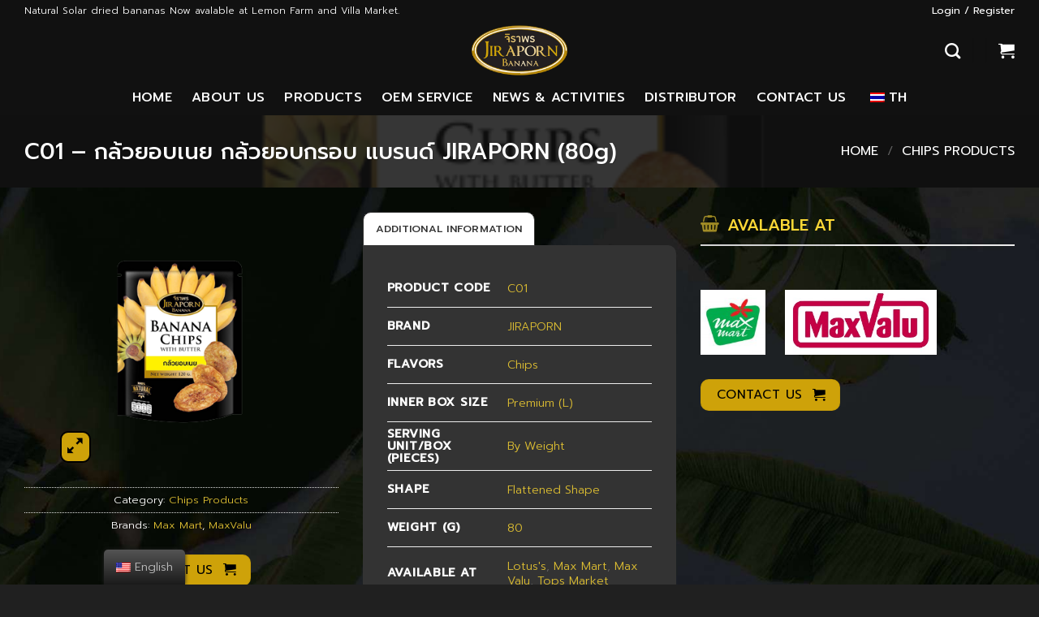

--- FILE ---
content_type: text/html; charset=UTF-8
request_url: https://jirapornfood.com/en/product/c01-banana-chips-baked-with-butter-jiraporn-thailand/
body_size: 26035
content:
<!DOCTYPE html>
<!--[if IE 9 ]> <html lang="en-US" class="ie9 loading-site no-js"> <![endif]-->
<!--[if IE 8 ]> <html lang="en-US" class="ie8 loading-site no-js"> <![endif]-->
<!--[if (gte IE 9)|!(IE)]><!--><html lang="en-US" class="loading-site no-js"> <!--<![endif]-->
<head><meta charset="UTF-8" /><script>if(navigator.userAgent.match(/MSIE|Internet Explorer/i)||navigator.userAgent.match(/Trident\/7\..*?rv:11/i)){var href=document.location.href;if(!href.match(/[?&]nowprocket/)){if(href.indexOf("?")==-1){if(href.indexOf("#")==-1){document.location.href=href+"?nowprocket=1"}else{document.location.href=href.replace("#","?nowprocket=1#")}}else{if(href.indexOf("#")==-1){document.location.href=href+"&nowprocket=1"}else{document.location.href=href.replace("#","&nowprocket=1#")}}}}</script><script>class RocketLazyLoadScripts{constructor(e){this.triggerEvents=e,this.eventOptions={passive:!0},this.userEventListener=this.triggerListener.bind(this),this.delayedScripts={normal:[],async:[],defer:[]},this.allJQueries=[]}_addUserInteractionListener(e){this.triggerEvents.forEach((t=>window.addEventListener(t,e.userEventListener,e.eventOptions)))}_removeUserInteractionListener(e){this.triggerEvents.forEach((t=>window.removeEventListener(t,e.userEventListener,e.eventOptions)))}triggerListener(){this._removeUserInteractionListener(this),"loading"===document.readyState?document.addEventListener("DOMContentLoaded",this._loadEverythingNow.bind(this)):this._loadEverythingNow()}async _loadEverythingNow(){this._delayEventListeners(),this._delayJQueryReady(this),this._handleDocumentWrite(),this._registerAllDelayedScripts(),this._preloadAllScripts(),await this._loadScriptsFromList(this.delayedScripts.normal),await this._loadScriptsFromList(this.delayedScripts.defer),await this._loadScriptsFromList(this.delayedScripts.async),await this._triggerDOMContentLoaded(),await this._triggerWindowLoad(),window.dispatchEvent(new Event("rocket-allScriptsLoaded"))}_registerAllDelayedScripts(){document.querySelectorAll("script[type=rocketlazyloadscript]").forEach((e=>{e.hasAttribute("src")?e.hasAttribute("async")&&!1!==e.async?this.delayedScripts.async.push(e):e.hasAttribute("defer")&&!1!==e.defer||"module"===e.getAttribute("data-rocket-type")?this.delayedScripts.defer.push(e):this.delayedScripts.normal.push(e):this.delayedScripts.normal.push(e)}))}async _transformScript(e){return await this._requestAnimFrame(),new Promise((t=>{const n=document.createElement("script");let r;[...e.attributes].forEach((e=>{let t=e.nodeName;"type"!==t&&("data-rocket-type"===t&&(t="type",r=e.nodeValue),n.setAttribute(t,e.nodeValue))})),e.hasAttribute("src")?(n.addEventListener("load",t),n.addEventListener("error",t)):(n.text=e.text,t()),e.parentNode.replaceChild(n,e)}))}async _loadScriptsFromList(e){const t=e.shift();return t?(await this._transformScript(t),this._loadScriptsFromList(e)):Promise.resolve()}_preloadAllScripts(){var e=document.createDocumentFragment();[...this.delayedScripts.normal,...this.delayedScripts.defer,...this.delayedScripts.async].forEach((t=>{const n=t.getAttribute("src");if(n){const t=document.createElement("link");t.href=n,t.rel="preload",t.as="script",e.appendChild(t)}})),document.head.appendChild(e)}_delayEventListeners(){let e={};function t(t,n){!function(t){function n(n){return e[t].eventsToRewrite.indexOf(n)>=0?"rocket-"+n:n}e[t]||(e[t]={originalFunctions:{add:t.addEventListener,remove:t.removeEventListener},eventsToRewrite:[]},t.addEventListener=function(){arguments[0]=n(arguments[0]),e[t].originalFunctions.add.apply(t,arguments)},t.removeEventListener=function(){arguments[0]=n(arguments[0]),e[t].originalFunctions.remove.apply(t,arguments)})}(t),e[t].eventsToRewrite.push(n)}function n(e,t){let n=e[t];Object.defineProperty(e,t,{get:()=>n||function(){},set(r){e["rocket"+t]=n=r}})}t(document,"DOMContentLoaded"),t(window,"DOMContentLoaded"),t(window,"load"),t(window,"pageshow"),t(document,"readystatechange"),n(document,"onreadystatechange"),n(window,"onload"),n(window,"onpageshow")}_delayJQueryReady(e){let t=window.jQuery;Object.defineProperty(window,"jQuery",{get:()=>t,set(n){if(n&&n.fn&&!e.allJQueries.includes(n)){n.fn.ready=n.fn.init.prototype.ready=function(t){e.domReadyFired?t.bind(document)(n):document.addEventListener("rocket-DOMContentLoaded",(()=>t.bind(document)(n)))};const t=n.fn.on;n.fn.on=n.fn.init.prototype.on=function(){if(this[0]===window){function e(e){return e.split(" ").map((e=>"load"===e||0===e.indexOf("load.")?"rocket-jquery-load":e)).join(" ")}"string"==typeof arguments[0]||arguments[0]instanceof String?arguments[0]=e(arguments[0]):"object"==typeof arguments[0]&&Object.keys(arguments[0]).forEach((t=>{delete Object.assign(arguments[0],{[e(t)]:arguments[0][t]})[t]}))}return t.apply(this,arguments),this},e.allJQueries.push(n)}t=n}})}async _triggerDOMContentLoaded(){this.domReadyFired=!0,await this._requestAnimFrame(),document.dispatchEvent(new Event("rocket-DOMContentLoaded")),await this._requestAnimFrame(),window.dispatchEvent(new Event("rocket-DOMContentLoaded")),await this._requestAnimFrame(),document.dispatchEvent(new Event("rocket-readystatechange")),await this._requestAnimFrame(),document.rocketonreadystatechange&&document.rocketonreadystatechange()}async _triggerWindowLoad(){await this._requestAnimFrame(),window.dispatchEvent(new Event("rocket-load")),await this._requestAnimFrame(),window.rocketonload&&window.rocketonload(),await this._requestAnimFrame(),this.allJQueries.forEach((e=>e(window).trigger("rocket-jquery-load"))),window.dispatchEvent(new Event("rocket-pageshow")),await this._requestAnimFrame(),window.rocketonpageshow&&window.rocketonpageshow()}_handleDocumentWrite(){const e=new Map;document.write=document.writeln=function(t){const n=document.currentScript,r=document.createRange(),i=n.parentElement;let o=e.get(n);void 0===o&&(o=n.nextSibling,e.set(n,o));const a=document.createDocumentFragment();r.setStart(a,0),a.appendChild(r.createContextualFragment(t)),i.insertBefore(a,o)}}async _requestAnimFrame(){return new Promise((e=>requestAnimationFrame(e)))}static run(){const e=new RocketLazyLoadScripts(["keydown","mousemove","touchmove","touchstart","touchend","wheel"]);e._addUserInteractionListener(e)}}RocketLazyLoadScripts.run();</script>
	
	<link rel="profile" href="http://gmpg.org/xfn/11" />
	<link rel="pingback" href="https://jirapornfood.com/xmlrpc.php" />

	<script type="rocketlazyloadscript">(function(html){html.className = html.className.replace(/\bno-js\b/,'js')})(document.documentElement);</script>
<meta name='robots' content='index, follow, max-image-preview:large, max-snippet:-1, max-video-preview:-1' />
<meta name="viewport" content="width=device-width, initial-scale=1, maximum-scale=1" />
	<!-- This site is optimized with the Yoast SEO plugin v20.0 - https://yoast.com/wordpress/plugins/seo/ -->
	<title>C01 - กล้วยอบเนย กล้วยอบกรอบ แบรนด์ JIRAPORN (80g) - JIRAPORN</title><link rel="preload" as="style" href="https://fonts.googleapis.com/css?family=Prompt%3Aregular%2C500%2C300%2C500%2Cregular&#038;display=swap" /><link rel="stylesheet" href="https://fonts.googleapis.com/css?family=Prompt%3Aregular%2C500%2C300%2C500%2Cregular&#038;display=swap" media="print" onload="this.media='all'" /><noscript><link rel="stylesheet" href="https://fonts.googleapis.com/css?family=Prompt%3Aregular%2C500%2C300%2C500%2Cregular&#038;display=swap" /></noscript>
	<meta name="description" content="กล้วยอบเนย (Banana Chips with butter) กล้วยอบกรอบ กล้วยเบรคแตก แบรนด์ JIRAPORN ขนาด Premium 1 ถุง บรรจุ 120 กรัม สั่งซื้อได้ที่ .." />
	<link rel="canonical" href="https://jirapornfood.com/en/product/c01-banana-chips-baked-with-butter-jiraporn-thailand/" />
	<meta property="og:locale" content="en_US" />
	<meta property="og:type" content="article" />
	<meta property="og:title" content="C01 - กล้วยอบเนย กล้วยอบกรอบ แบรนด์ JIRAPORN (80g) - JIRAPORN" />
	<meta property="og:description" content="กล้วยอบเนย (Banana Chips with butter) กล้วยอบกรอบ กล้วยเบรคแตก แบรนด์ JIRAPORN ขนาด Premium 1 ถุง บรรจุ 120 กรัม สั่งซื้อได้ที่ .." />
	<meta property="og:url" content="https://jirapornfood.com/en/product/c01-banana-chips-baked-with-butter-jiraporn-thailand/" />
	<meta property="og:site_name" content="JIRAPORN" />
	<meta property="article:modified_time" content="2025-06-09T09:07:26+00:00" />
	<meta property="og:image" content="https://jirapornfood.com/wp-content/uploads/2021/12/c01-banana-chips-baked-with-butter-jiraporn-กล้วยอบเนย-1.png" />
	<meta property="og:image:width" content="400" />
	<meta property="og:image:height" content="400" />
	<meta property="og:image:type" content="image/png" />
	<meta name="twitter:card" content="summary_large_image" />
	<script type="application/ld+json" class="yoast-schema-graph">{
    "@context": "https:\/\/schema.org",
    "@graph": [
        {
            "@type": "WebPage",
            "@id": "https:\/\/jirapornfood.com\/product\/c01-banana-chips-baked-with-butter-jiraporn-thailand\/",
            "url": "https:\/\/jirapornfood.com\/product\/c01-banana-chips-baked-with-butter-jiraporn-thailand\/",
            "name": "C01 - \u0e01\u0e25\u0e49\u0e27\u0e22\u0e2d\u0e1a\u0e40\u0e19\u0e22 \u0e01\u0e25\u0e49\u0e27\u0e22\u0e2d\u0e1a\u0e01\u0e23\u0e2d\u0e1a \u0e41\u0e1a\u0e23\u0e19\u0e14\u0e4c JIRAPORN (80g) - JIRAPORN",
            "isPartOf": {
                "@id": "https:\/\/jirapornfood.com\/#website"
            },
            "primaryImageOfPage": {
                "@id": "https:\/\/jirapornfood.com\/product\/c01-banana-chips-baked-with-butter-jiraporn-thailand\/#primaryimage"
            },
            "image": {
                "@id": "https:\/\/jirapornfood.com\/product\/c01-banana-chips-baked-with-butter-jiraporn-thailand\/#primaryimage"
            },
            "thumbnailUrl": "https:\/\/jirapornfood.com\/wp-content\/uploads\/2021\/12\/c01-banana-chips-baked-with-butter-jiraporn-\u0e01\u0e25\u0e49\u0e27\u0e22\u0e2d\u0e1a\u0e40\u0e19\u0e22-1.png",
            "datePublished": "2021-12-16T02:36:34+00:00",
            "dateModified": "2025-06-09T09:07:26+00:00",
            "description": "\u0e01\u0e25\u0e49\u0e27\u0e22\u0e2d\u0e1a\u0e40\u0e19\u0e22 (Banana Chips with butter) \u0e01\u0e25\u0e49\u0e27\u0e22\u0e2d\u0e1a\u0e01\u0e23\u0e2d\u0e1a \u0e01\u0e25\u0e49\u0e27\u0e22\u0e40\u0e1a\u0e23\u0e04\u0e41\u0e15\u0e01 \u0e41\u0e1a\u0e23\u0e19\u0e14\u0e4c JIRAPORN \u0e02\u0e19\u0e32\u0e14 Premium 1 \u0e16\u0e38\u0e07 \u0e1a\u0e23\u0e23\u0e08\u0e38 120 \u0e01\u0e23\u0e31\u0e21 \u0e2a\u0e31\u0e48\u0e07\u0e0b\u0e37\u0e49\u0e2d\u0e44\u0e14\u0e49\u0e17\u0e35\u0e48 ..",
            "breadcrumb": {
                "@id": "https:\/\/jirapornfood.com\/product\/c01-banana-chips-baked-with-butter-jiraporn-thailand\/#breadcrumb"
            },
            "inLanguage": "en-US",
            "potentialAction": [
                {
                    "@type": "ReadAction",
                    "target": [
                        "https:\/\/jirapornfood.com\/product\/c01-banana-chips-baked-with-butter-jiraporn-thailand\/"
                    ]
                }
            ]
        },
        {
            "@type": "ImageObject",
            "inLanguage": "en-US",
            "@id": "https:\/\/jirapornfood.com\/product\/c01-banana-chips-baked-with-butter-jiraporn-thailand\/#primaryimage",
            "url": "https:\/\/jirapornfood.com\/wp-content\/uploads\/2021\/12\/c01-banana-chips-baked-with-butter-jiraporn-\u0e01\u0e25\u0e49\u0e27\u0e22\u0e2d\u0e1a\u0e40\u0e19\u0e22-1.png",
            "contentUrl": "https:\/\/jirapornfood.com\/wp-content\/uploads\/2021\/12\/c01-banana-chips-baked-with-butter-jiraporn-\u0e01\u0e25\u0e49\u0e27\u0e22\u0e2d\u0e1a\u0e40\u0e19\u0e22-1.png",
            "width": 400,
            "height": 400,
            "caption": "c01-banana-chips-baked-with-butter-jiraporn-\u0e01\u0e25\u0e49\u0e27\u0e22\u0e2d\u0e1a\u0e40\u0e19\u0e22"
        },
        {
            "@type": "BreadcrumbList",
            "@id": "https:\/\/jirapornfood.com\/product\/c01-banana-chips-baked-with-butter-jiraporn-thailand\/#breadcrumb",
            "itemListElement": [
                {
                    "@type": "ListItem",
                    "position": 1,
                    "name": "Home",
                    "item": "https:\/\/jirapornfood.com\/"
                },
                {
                    "@type": "ListItem",
                    "position": 2,
                    "name": "PRODUCTS",
                    "item": "https:\/\/jirapornfood.com\/shop\/"
                },
                {
                    "@type": "ListItem",
                    "position": 3,
                    "name": "C01 &#8211; \u0e01\u0e25\u0e49\u0e27\u0e22\u0e2d\u0e1a\u0e40\u0e19\u0e22 \u0e01\u0e25\u0e49\u0e27\u0e22\u0e2d\u0e1a\u0e01\u0e23\u0e2d\u0e1a \u0e41\u0e1a\u0e23\u0e19\u0e14\u0e4c JIRAPORN (80g)"
                }
            ]
        },
        {
            "@type": "WebSite",
            "@id": "https:\/\/jirapornfood.com\/#website",
            "url": "https:\/\/jirapornfood.com\/",
            "name": "JIRAPORN",
            "description": "\u0e1c\u0e25\u0e34\u0e15\u0e20\u0e31\u0e13\u0e11\u0e4c\u0e01\u0e25\u0e49\u0e27\u0e22\u0e15\u0e32\u0e01\u0e2d\u0e31\u0e19\u0e14\u0e31\u0e1a 1",
            "potentialAction": [
                {
                    "@type": "SearchAction",
                    "target": {
                        "@type": "EntryPoint",
                        "urlTemplate": "https:\/\/jirapornfood.com\/?s={search_term_string}"
                    },
                    "query-input": "required name=search_term_string"
                }
            ],
            "inLanguage": "en-US"
        }
    ]
}</script>
	<!-- / Yoast SEO plugin. -->


<link rel='dns-prefetch' href='//www.google.com' />
<link rel='dns-prefetch' href='//fonts.googleapis.com' />
<link href='https://fonts.gstatic.com' crossorigin rel='preconnect' />
<link rel="alternate" type="application/rss+xml" title="JIRAPORN » Feed" href="https://jirapornfood.com/en/feed/" data-no-translation-title="" />
<link rel="alternate" type="application/rss+xml" title="JIRAPORN » Comments Feed" href="https://jirapornfood.com/en/comments/feed/" data-no-translation-title="" />
<link rel="alternate" title="oEmbed (JSON)" type="application/json+oembed" href="https://jirapornfood.com/en/wp-json/oembed/1.0/embed?url=https%3A%2F%2Fjirapornfood.com%2Fen%2Fproduct%2Fc01-banana-chips-baked-with-butter-jiraporn-thailand%2F" />
<link rel="alternate" title="oEmbed (XML)" type="text/xml+oembed" href="https://jirapornfood.com/en/wp-json/oembed/1.0/embed?url=https%3A%2F%2Fjirapornfood.com%2Fen%2Fproduct%2Fc01-banana-chips-baked-with-butter-jiraporn-thailand%2F&#038;format=xml" />
<style id='wp-img-auto-sizes-contain-inline-css' type='text/css'>
img:is([sizes=auto i],[sizes^="auto," i]){contain-intrinsic-size:3000px 1500px}
/*# sourceURL=wp-img-auto-sizes-contain-inline-css */
</style>
<style id='wp-emoji-styles-inline-css' type='text/css'>

	img.wp-smiley, img.emoji {
		display: inline !important;
		border: none !important;
		box-shadow: none !important;
		height: 1em !important;
		width: 1em !important;
		margin: 0 0.07em !important;
		vertical-align: -0.1em !important;
		background: none !important;
		padding: 0 !important;
	}
/*# sourceURL=wp-emoji-styles-inline-css */
</style>
<style id='wp-block-library-inline-css' type='text/css'>
:root{--wp-block-synced-color:#7a00df;--wp-block-synced-color--rgb:122,0,223;--wp-bound-block-color:var(--wp-block-synced-color);--wp-editor-canvas-background:#ddd;--wp-admin-theme-color:#007cba;--wp-admin-theme-color--rgb:0,124,186;--wp-admin-theme-color-darker-10:#006ba1;--wp-admin-theme-color-darker-10--rgb:0,107,160.5;--wp-admin-theme-color-darker-20:#005a87;--wp-admin-theme-color-darker-20--rgb:0,90,135;--wp-admin-border-width-focus:2px}@media (min-resolution:192dpi){:root{--wp-admin-border-width-focus:1.5px}}.wp-element-button{cursor:pointer}:root .has-very-light-gray-background-color{background-color:#eee}:root .has-very-dark-gray-background-color{background-color:#313131}:root .has-very-light-gray-color{color:#eee}:root .has-very-dark-gray-color{color:#313131}:root .has-vivid-green-cyan-to-vivid-cyan-blue-gradient-background{background:linear-gradient(135deg,#00d084,#0693e3)}:root .has-purple-crush-gradient-background{background:linear-gradient(135deg,#34e2e4,#4721fb 50%,#ab1dfe)}:root .has-hazy-dawn-gradient-background{background:linear-gradient(135deg,#faaca8,#dad0ec)}:root .has-subdued-olive-gradient-background{background:linear-gradient(135deg,#fafae1,#67a671)}:root .has-atomic-cream-gradient-background{background:linear-gradient(135deg,#fdd79a,#004a59)}:root .has-nightshade-gradient-background{background:linear-gradient(135deg,#330968,#31cdcf)}:root .has-midnight-gradient-background{background:linear-gradient(135deg,#020381,#2874fc)}:root{--wp--preset--font-size--normal:16px;--wp--preset--font-size--huge:42px}.has-regular-font-size{font-size:1em}.has-larger-font-size{font-size:2.625em}.has-normal-font-size{font-size:var(--wp--preset--font-size--normal)}.has-huge-font-size{font-size:var(--wp--preset--font-size--huge)}.has-text-align-center{text-align:center}.has-text-align-left{text-align:left}.has-text-align-right{text-align:right}.has-fit-text{white-space:nowrap!important}#end-resizable-editor-section{display:none}.aligncenter{clear:both}.items-justified-left{justify-content:flex-start}.items-justified-center{justify-content:center}.items-justified-right{justify-content:flex-end}.items-justified-space-between{justify-content:space-between}.screen-reader-text{border:0;clip-path:inset(50%);height:1px;margin:-1px;overflow:hidden;padding:0;position:absolute;width:1px;word-wrap:normal!important}.screen-reader-text:focus{background-color:#ddd;clip-path:none;color:#444;display:block;font-size:1em;height:auto;left:5px;line-height:normal;padding:15px 23px 14px;text-decoration:none;top:5px;width:auto;z-index:100000}html :where(.has-border-color){border-style:solid}html :where([style*=border-top-color]){border-top-style:solid}html :where([style*=border-right-color]){border-right-style:solid}html :where([style*=border-bottom-color]){border-bottom-style:solid}html :where([style*=border-left-color]){border-left-style:solid}html :where([style*=border-width]){border-style:solid}html :where([style*=border-top-width]){border-top-style:solid}html :where([style*=border-right-width]){border-right-style:solid}html :where([style*=border-bottom-width]){border-bottom-style:solid}html :where([style*=border-left-width]){border-left-style:solid}html :where(img[class*=wp-image-]){height:auto;max-width:100%}:where(figure){margin:0 0 1em}html :where(.is-position-sticky){--wp-admin--admin-bar--position-offset:var(--wp-admin--admin-bar--height,0px)}@media screen and (max-width:600px){html :where(.is-position-sticky){--wp-admin--admin-bar--position-offset:0px}}

/*# sourceURL=wp-block-library-inline-css */
</style><style id='global-styles-inline-css' type='text/css'>
:root{--wp--preset--aspect-ratio--square: 1;--wp--preset--aspect-ratio--4-3: 4/3;--wp--preset--aspect-ratio--3-4: 3/4;--wp--preset--aspect-ratio--3-2: 3/2;--wp--preset--aspect-ratio--2-3: 2/3;--wp--preset--aspect-ratio--16-9: 16/9;--wp--preset--aspect-ratio--9-16: 9/16;--wp--preset--color--black: #000000;--wp--preset--color--cyan-bluish-gray: #abb8c3;--wp--preset--color--white: #ffffff;--wp--preset--color--pale-pink: #f78da7;--wp--preset--color--vivid-red: #cf2e2e;--wp--preset--color--luminous-vivid-orange: #ff6900;--wp--preset--color--luminous-vivid-amber: #fcb900;--wp--preset--color--light-green-cyan: #7bdcb5;--wp--preset--color--vivid-green-cyan: #00d084;--wp--preset--color--pale-cyan-blue: #8ed1fc;--wp--preset--color--vivid-cyan-blue: #0693e3;--wp--preset--color--vivid-purple: #9b51e0;--wp--preset--gradient--vivid-cyan-blue-to-vivid-purple: linear-gradient(135deg,rgb(6,147,227) 0%,rgb(155,81,224) 100%);--wp--preset--gradient--light-green-cyan-to-vivid-green-cyan: linear-gradient(135deg,rgb(122,220,180) 0%,rgb(0,208,130) 100%);--wp--preset--gradient--luminous-vivid-amber-to-luminous-vivid-orange: linear-gradient(135deg,rgb(252,185,0) 0%,rgb(255,105,0) 100%);--wp--preset--gradient--luminous-vivid-orange-to-vivid-red: linear-gradient(135deg,rgb(255,105,0) 0%,rgb(207,46,46) 100%);--wp--preset--gradient--very-light-gray-to-cyan-bluish-gray: linear-gradient(135deg,rgb(238,238,238) 0%,rgb(169,184,195) 100%);--wp--preset--gradient--cool-to-warm-spectrum: linear-gradient(135deg,rgb(74,234,220) 0%,rgb(151,120,209) 20%,rgb(207,42,186) 40%,rgb(238,44,130) 60%,rgb(251,105,98) 80%,rgb(254,248,76) 100%);--wp--preset--gradient--blush-light-purple: linear-gradient(135deg,rgb(255,206,236) 0%,rgb(152,150,240) 100%);--wp--preset--gradient--blush-bordeaux: linear-gradient(135deg,rgb(254,205,165) 0%,rgb(254,45,45) 50%,rgb(107,0,62) 100%);--wp--preset--gradient--luminous-dusk: linear-gradient(135deg,rgb(255,203,112) 0%,rgb(199,81,192) 50%,rgb(65,88,208) 100%);--wp--preset--gradient--pale-ocean: linear-gradient(135deg,rgb(255,245,203) 0%,rgb(182,227,212) 50%,rgb(51,167,181) 100%);--wp--preset--gradient--electric-grass: linear-gradient(135deg,rgb(202,248,128) 0%,rgb(113,206,126) 100%);--wp--preset--gradient--midnight: linear-gradient(135deg,rgb(2,3,129) 0%,rgb(40,116,252) 100%);--wp--preset--font-size--small: 13px;--wp--preset--font-size--medium: 20px;--wp--preset--font-size--large: 36px;--wp--preset--font-size--x-large: 42px;--wp--preset--spacing--20: 0.44rem;--wp--preset--spacing--30: 0.67rem;--wp--preset--spacing--40: 1rem;--wp--preset--spacing--50: 1.5rem;--wp--preset--spacing--60: 2.25rem;--wp--preset--spacing--70: 3.38rem;--wp--preset--spacing--80: 5.06rem;--wp--preset--shadow--natural: 6px 6px 9px rgba(0, 0, 0, 0.2);--wp--preset--shadow--deep: 12px 12px 50px rgba(0, 0, 0, 0.4);--wp--preset--shadow--sharp: 6px 6px 0px rgba(0, 0, 0, 0.2);--wp--preset--shadow--outlined: 6px 6px 0px -3px rgb(255, 255, 255), 6px 6px rgb(0, 0, 0);--wp--preset--shadow--crisp: 6px 6px 0px rgb(0, 0, 0);}:where(.is-layout-flex){gap: 0.5em;}:where(.is-layout-grid){gap: 0.5em;}body .is-layout-flex{display: flex;}.is-layout-flex{flex-wrap: wrap;align-items: center;}.is-layout-flex > :is(*, div){margin: 0;}body .is-layout-grid{display: grid;}.is-layout-grid > :is(*, div){margin: 0;}:where(.wp-block-columns.is-layout-flex){gap: 2em;}:where(.wp-block-columns.is-layout-grid){gap: 2em;}:where(.wp-block-post-template.is-layout-flex){gap: 1.25em;}:where(.wp-block-post-template.is-layout-grid){gap: 1.25em;}.has-black-color{color: var(--wp--preset--color--black) !important;}.has-cyan-bluish-gray-color{color: var(--wp--preset--color--cyan-bluish-gray) !important;}.has-white-color{color: var(--wp--preset--color--white) !important;}.has-pale-pink-color{color: var(--wp--preset--color--pale-pink) !important;}.has-vivid-red-color{color: var(--wp--preset--color--vivid-red) !important;}.has-luminous-vivid-orange-color{color: var(--wp--preset--color--luminous-vivid-orange) !important;}.has-luminous-vivid-amber-color{color: var(--wp--preset--color--luminous-vivid-amber) !important;}.has-light-green-cyan-color{color: var(--wp--preset--color--light-green-cyan) !important;}.has-vivid-green-cyan-color{color: var(--wp--preset--color--vivid-green-cyan) !important;}.has-pale-cyan-blue-color{color: var(--wp--preset--color--pale-cyan-blue) !important;}.has-vivid-cyan-blue-color{color: var(--wp--preset--color--vivid-cyan-blue) !important;}.has-vivid-purple-color{color: var(--wp--preset--color--vivid-purple) !important;}.has-black-background-color{background-color: var(--wp--preset--color--black) !important;}.has-cyan-bluish-gray-background-color{background-color: var(--wp--preset--color--cyan-bluish-gray) !important;}.has-white-background-color{background-color: var(--wp--preset--color--white) !important;}.has-pale-pink-background-color{background-color: var(--wp--preset--color--pale-pink) !important;}.has-vivid-red-background-color{background-color: var(--wp--preset--color--vivid-red) !important;}.has-luminous-vivid-orange-background-color{background-color: var(--wp--preset--color--luminous-vivid-orange) !important;}.has-luminous-vivid-amber-background-color{background-color: var(--wp--preset--color--luminous-vivid-amber) !important;}.has-light-green-cyan-background-color{background-color: var(--wp--preset--color--light-green-cyan) !important;}.has-vivid-green-cyan-background-color{background-color: var(--wp--preset--color--vivid-green-cyan) !important;}.has-pale-cyan-blue-background-color{background-color: var(--wp--preset--color--pale-cyan-blue) !important;}.has-vivid-cyan-blue-background-color{background-color: var(--wp--preset--color--vivid-cyan-blue) !important;}.has-vivid-purple-background-color{background-color: var(--wp--preset--color--vivid-purple) !important;}.has-black-border-color{border-color: var(--wp--preset--color--black) !important;}.has-cyan-bluish-gray-border-color{border-color: var(--wp--preset--color--cyan-bluish-gray) !important;}.has-white-border-color{border-color: var(--wp--preset--color--white) !important;}.has-pale-pink-border-color{border-color: var(--wp--preset--color--pale-pink) !important;}.has-vivid-red-border-color{border-color: var(--wp--preset--color--vivid-red) !important;}.has-luminous-vivid-orange-border-color{border-color: var(--wp--preset--color--luminous-vivid-orange) !important;}.has-luminous-vivid-amber-border-color{border-color: var(--wp--preset--color--luminous-vivid-amber) !important;}.has-light-green-cyan-border-color{border-color: var(--wp--preset--color--light-green-cyan) !important;}.has-vivid-green-cyan-border-color{border-color: var(--wp--preset--color--vivid-green-cyan) !important;}.has-pale-cyan-blue-border-color{border-color: var(--wp--preset--color--pale-cyan-blue) !important;}.has-vivid-cyan-blue-border-color{border-color: var(--wp--preset--color--vivid-cyan-blue) !important;}.has-vivid-purple-border-color{border-color: var(--wp--preset--color--vivid-purple) !important;}.has-vivid-cyan-blue-to-vivid-purple-gradient-background{background: var(--wp--preset--gradient--vivid-cyan-blue-to-vivid-purple) !important;}.has-light-green-cyan-to-vivid-green-cyan-gradient-background{background: var(--wp--preset--gradient--light-green-cyan-to-vivid-green-cyan) !important;}.has-luminous-vivid-amber-to-luminous-vivid-orange-gradient-background{background: var(--wp--preset--gradient--luminous-vivid-amber-to-luminous-vivid-orange) !important;}.has-luminous-vivid-orange-to-vivid-red-gradient-background{background: var(--wp--preset--gradient--luminous-vivid-orange-to-vivid-red) !important;}.has-very-light-gray-to-cyan-bluish-gray-gradient-background{background: var(--wp--preset--gradient--very-light-gray-to-cyan-bluish-gray) !important;}.has-cool-to-warm-spectrum-gradient-background{background: var(--wp--preset--gradient--cool-to-warm-spectrum) !important;}.has-blush-light-purple-gradient-background{background: var(--wp--preset--gradient--blush-light-purple) !important;}.has-blush-bordeaux-gradient-background{background: var(--wp--preset--gradient--blush-bordeaux) !important;}.has-luminous-dusk-gradient-background{background: var(--wp--preset--gradient--luminous-dusk) !important;}.has-pale-ocean-gradient-background{background: var(--wp--preset--gradient--pale-ocean) !important;}.has-electric-grass-gradient-background{background: var(--wp--preset--gradient--electric-grass) !important;}.has-midnight-gradient-background{background: var(--wp--preset--gradient--midnight) !important;}.has-small-font-size{font-size: var(--wp--preset--font-size--small) !important;}.has-medium-font-size{font-size: var(--wp--preset--font-size--medium) !important;}.has-large-font-size{font-size: var(--wp--preset--font-size--large) !important;}.has-x-large-font-size{font-size: var(--wp--preset--font-size--x-large) !important;}
/*# sourceURL=global-styles-inline-css */
</style>

<style id='classic-theme-styles-inline-css' type='text/css'>
/*! This file is auto-generated */
.wp-block-button__link{color:#fff;background-color:#32373c;border-radius:9999px;box-shadow:none;text-decoration:none;padding:calc(.667em + 2px) calc(1.333em + 2px);font-size:1.125em}.wp-block-file__button{background:#32373c;color:#fff;text-decoration:none}
/*# sourceURL=/wp-includes/css/classic-themes.min.css */
</style>
<link rel='stylesheet' id='contact-form-7-css' href='https://jirapornfood.com/wp-content/plugins/contact-form-7/includes/css/styles.css?ver=5.7.3' type='text/css' media='all' />
<style id='woocommerce-inline-inline-css' type='text/css'>
.woocommerce form .form-row .required { visibility: visible; }
/*# sourceURL=woocommerce-inline-inline-css */
</style>
<link rel='stylesheet' id='trp-floater-language-switcher-style-css' href='https://jirapornfood.com/wp-content/plugins/translatepress-multilingual/assets/css/trp-floater-language-switcher.css?ver=2.4.6' type='text/css' media='all' />
<link rel='stylesheet' id='trp-language-switcher-style-css' href='https://jirapornfood.com/wp-content/plugins/translatepress-multilingual/assets/css/trp-language-switcher.css?ver=2.4.6' type='text/css' media='all' />
<link rel='stylesheet' id='brands-styles-css' href='https://jirapornfood.com/wp-content/plugins/woocommerce-brands/assets/css/style.css?ver=1.6.15' type='text/css' media='all' />
<link rel='stylesheet' id='lion-badges-css' href='https://jirapornfood.com/wp-content/plugins/product-badges/assets/css/badge.css?ver=6.9' type='text/css' media='all' />
<style id='lion-badges-inline-css' type='text/css'>
.lion-badge-shape-983 {background: #e7af2e; width: 67px; height: 67px; top: 0px; right: 1px;}
.lion-badge-text-983 {font-family: Times New Roman; font-size: 12px; color: #000000; text-align: center; padding-top: 14px;}
/*# sourceURL=lion-badges-inline-css */
</style>
<link rel='stylesheet' id='flatsome-main-css' href='https://jirapornfood.com/wp-content/themes/flatsome/assets/css/flatsome.css?ver=3.14.3' type='text/css' media='all' />
<style id='flatsome-main-inline-css' type='text/css'>
@font-face {
				font-family: "fl-icons";
				font-display: block;
				src: url(https://jirapornfood.com/wp-content/themes/flatsome/assets/css/icons/fl-icons.eot?v=3.14.3);
				src:
					url(https://jirapornfood.com/wp-content/themes/flatsome/assets/css/icons/fl-icons.eot#iefix?v=3.14.3) format("embedded-opentype"),
					url(https://jirapornfood.com/wp-content/themes/flatsome/assets/css/icons/fl-icons.woff2?v=3.14.3) format("woff2"),
					url(https://jirapornfood.com/wp-content/themes/flatsome/assets/css/icons/fl-icons.ttf?v=3.14.3) format("truetype"),
					url(https://jirapornfood.com/wp-content/themes/flatsome/assets/css/icons/fl-icons.woff?v=3.14.3) format("woff"),
					url(https://jirapornfood.com/wp-content/themes/flatsome/assets/css/icons/fl-icons.svg?v=3.14.3#fl-icons) format("svg");
			}
/*# sourceURL=flatsome-main-inline-css */
</style>
<link rel='stylesheet' id='flatsome-shop-css' href='https://jirapornfood.com/wp-content/themes/flatsome/assets/css/flatsome-shop.css?ver=3.14.3' type='text/css' media='all' />
<link rel='stylesheet' id='flatsome-style-css' href='https://jirapornfood.com/wp-content/themes/jirapornfood/style.css?ver=3.0' type='text/css' media='all' />

<script type="rocketlazyloadscript" data-rocket-type="text/javascript">
            window._nslDOMReady = function (callback) {
                if ( document.readyState === "complete" || document.readyState === "interactive" ) {
                    callback();
                } else {
                    document.addEventListener( "DOMContentLoaded", callback );
                }
            };
            </script><script type="text/javascript" src="https://jirapornfood.com/wp-includes/js/jquery/jquery.min.js?ver=3.7.1" id="jquery-core-js" defer></script>
<script type="text/javascript" src="https://jirapornfood.com/wp-includes/js/jquery/jquery-migrate.min.js?ver=3.4.1" id="jquery-migrate-js" defer></script>
<script type="rocketlazyloadscript" data-minify="1" data-rocket-type="text/javascript" src="https://jirapornfood.com/wp-content/cache/min/1/wp-content/plugins/translatepress-multilingual/assets/js/trp-frontend-compatibility.js?ver=1675659641" id="trp-frontend-compatibility-js" defer></script>
<script type="rocketlazyloadscript" data-minify="1" data-rocket-type="text/javascript" src="https://jirapornfood.com/wp-content/cache/min/1/wp-content/plugins/product-badges/assets/js/badge.js?ver=1675659641" id="lion-badges-js" defer></script>
<link rel="https://api.w.org/" href="https://jirapornfood.com/en/wp-json/" /><link rel="alternate" title="JSON" type="application/json" href="https://jirapornfood.com/en/wp-json/wp/v2/product/655" /><link rel="EditURI" type="application/rsd+xml" title="RSD" href="https://jirapornfood.com/xmlrpc.php?rsd" />
<meta name="generator" content="WordPress 6.9" />
<meta name="generator" content="WooCommerce 6.3.1" />
<link rel='shortlink' href='https://jirapornfood.com/en/?p=655' />
<link rel="alternate" hreflang="th" href="https://jirapornfood.com/product/c01-banana-chips-baked-with-butter-jiraporn-thailand/"/>
<link rel="alternate" hreflang="en-US" href="https://jirapornfood.com/en/product/c01-banana-chips-baked-with-butter-jiraporn-thailand/"/>
<link rel="alternate" hreflang="en" href="https://jirapornfood.com/en/product/c01-banana-chips-baked-with-butter-jiraporn-thailand/"/>
<link rel="alternate" hreflang="x-default" href="https://jirapornfood.com/en/product/c01-banana-chips-baked-with-butter-jiraporn-thailand/"/>
<style>.bg{opacity: 0; transition: opacity 1s; -webkit-transition: opacity 1s;} .bg-loaded{opacity: 1;}</style><!--[if IE]><link rel="stylesheet" type="text/css" href="https://jirapornfood.com/wp-content/themes/flatsome/assets/css/ie-fallback.css"><script src="//cdnjs.cloudflare.com/ajax/libs/html5shiv/3.6.1/html5shiv.js"></script><script>var head = document.getElementsByTagName('head')[0],style = document.createElement('style');style.type = 'text/css';style.styleSheet.cssText = ':before,:after{content:none !important';head.appendChild(style);setTimeout(function(){head.removeChild(style);}, 0);</script><script src="https://jirapornfood.com/wp-content/themes/flatsome/assets/libs/ie-flexibility.js"></script><![endif]--><!-- Google Tag Manager -->
<script type="rocketlazyloadscript">(function(w,d,s,l,i){w[l]=w[l]||[];w[l].push({'gtm.start':
new Date().getTime(),event:'gtm.js'});var f=d.getElementsByTagName(s)[0],
j=d.createElement(s),dl=l!='dataLayer'?'&l='+l:'';j.async=true;j.src=
'https://www.googletagmanager.com/gtm.js?id='+i+dl;f.parentNode.insertBefore(j,f);
})(window,document,'script','dataLayer','GTM-PK9MSX9');</script>
<!-- End Google Tag Manager -->

<!-- GetButton.io widget -->
<script type="rocketlazyloadscript" data-rocket-type="text/javascript">
    (function () {
        var options = {
            facebook: "362031047207779", // Facebook page ID
            call_to_action: "ติดต่อสอบถาม", // Call to action
            position: "right", // Position may be 'right' or 'left'
        };
        var proto = document.location.protocol, host = "getbutton.io", url = proto + "//static." + host;
        var s = document.createElement('script'); s.type = 'text/javascript'; s.async = true; s.src = url + '/widget-send-button/js/init.js';
        s.onload = function () { WhWidgetSendButton.init(host, proto, options); };
        var x = document.getElementsByTagName('script')[0]; x.parentNode.insertBefore(s, x);
    })();
</script>
<!-- /GetButton.io widget -->
	<noscript><style>.woocommerce-product-gallery{ opacity: 1 !important; }</style></noscript>
	<link rel="icon" href="https://jirapornfood.com/wp-content/uploads/2021/12/cropped-ic_launcher-32x32.png" sizes="32x32" />
<link rel="icon" href="https://jirapornfood.com/wp-content/uploads/2021/12/cropped-ic_launcher-192x192.png" sizes="192x192" />
<link rel="apple-touch-icon" href="https://jirapornfood.com/wp-content/uploads/2021/12/cropped-ic_launcher-180x180.png" />
<meta name="msapplication-TileImage" content="https://jirapornfood.com/wp-content/uploads/2021/12/cropped-ic_launcher-270x270.png" />
<style id="custom-css" type="text/css">:root {--primary-color: #111111;}.full-width .ubermenu-nav, .container, .row{max-width: 1250px}.row.row-collapse{max-width: 1220px}.row.row-small{max-width: 1242.5px}.row.row-large{max-width: 1280px}.sticky-add-to-cart--active, #wrapper,#main,#main.dark{background-color: rgba(18,18,18,0.20)}.header-main{height: 72px}#logo img{max-height: 72px}#logo{width:200px;}.header-bottom{min-height: 44px}.header-top{min-height: 20px}.transparent .header-main{height: 90px}.transparent #logo img{max-height: 90px}.has-transparent + .page-title:first-of-type,.has-transparent + #main > .page-title,.has-transparent + #main > div > .page-title,.has-transparent + #main .page-header-wrapper:first-of-type .page-title{padding-top: 170px;}.header.show-on-scroll,.stuck .header-main{height:72px!important}.stuck #logo img{max-height: 72px!important}.header-bg-color, .header-wrapper {background-color: #111111}.header-bottom {background-color: #111111}.top-bar-nav > li > a{line-height: 16px }.header-main .nav > li > a{line-height: 16px }.stuck .header-main .nav > li > a{line-height: 50px }.header-bottom-nav > li > a{line-height: 24px }@media (max-width: 549px) {.header-main{height: 70px}#logo img{max-height: 70px}}.nav-dropdown-has-arrow.nav-dropdown-has-border li.has-dropdown:before{border-bottom-color: #2b2b2b;}.nav .nav-dropdown{border-color: #2b2b2b }.nav-dropdown{border-radius:10px}.nav-dropdown{font-size:100%}.nav-dropdown-has-arrow li.has-dropdown:after{border-bottom-color: #0f0f0f;}.nav .nav-dropdown{background-color: #0f0f0f}/* Color */.accordion-title.active, .has-icon-bg .icon .icon-inner,.logo a, .primary.is-underline, .primary.is-link, .badge-outline .badge-inner, .nav-outline > li.active> a,.nav-outline >li.active > a, .cart-icon strong,[data-color='primary'], .is-outline.primary{color: #111111;}/* Color !important */[data-text-color="primary"]{color: #111111!important;}/* Background Color */[data-text-bg="primary"]{background-color: #111111;}/* Background */.scroll-to-bullets a,.featured-title, .label-new.menu-item > a:after, .nav-pagination > li > .current,.nav-pagination > li > span:hover,.nav-pagination > li > a:hover,.has-hover:hover .badge-outline .badge-inner,button[type="submit"], .button.wc-forward:not(.checkout):not(.checkout-button), .button.submit-button, .button.primary:not(.is-outline),.featured-table .title,.is-outline:hover, .has-icon:hover .icon-label,.nav-dropdown-bold .nav-column li > a:hover, .nav-dropdown.nav-dropdown-bold > li > a:hover, .nav-dropdown-bold.dark .nav-column li > a:hover, .nav-dropdown.nav-dropdown-bold.dark > li > a:hover, .is-outline:hover, .tagcloud a:hover,.grid-tools a, input[type='submit']:not(.is-form), .box-badge:hover .box-text, input.button.alt,.nav-box > li > a:hover,.nav-box > li.active > a,.nav-pills > li.active > a ,.current-dropdown .cart-icon strong, .cart-icon:hover strong, .nav-line-bottom > li > a:before, .nav-line-grow > li > a:before, .nav-line > li > a:before,.banner, .header-top, .slider-nav-circle .flickity-prev-next-button:hover svg, .slider-nav-circle .flickity-prev-next-button:hover .arrow, .primary.is-outline:hover, .button.primary:not(.is-outline), input[type='submit'].primary, input[type='submit'].primary, input[type='reset'].button, input[type='button'].primary, .badge-inner{background-color: #111111;}/* Border */.nav-vertical.nav-tabs > li.active > a,.scroll-to-bullets a.active,.nav-pagination > li > .current,.nav-pagination > li > span:hover,.nav-pagination > li > a:hover,.has-hover:hover .badge-outline .badge-inner,.accordion-title.active,.featured-table,.is-outline:hover, .tagcloud a:hover,blockquote, .has-border, .cart-icon strong:after,.cart-icon strong,.blockUI:before, .processing:before,.loading-spin, .slider-nav-circle .flickity-prev-next-button:hover svg, .slider-nav-circle .flickity-prev-next-button:hover .arrow, .primary.is-outline:hover{border-color: #111111}.nav-tabs > li.active > a{border-top-color: #111111}.widget_shopping_cart_content .blockUI.blockOverlay:before { border-left-color: #111111 }.woocommerce-checkout-review-order .blockUI.blockOverlay:before { border-left-color: #111111 }/* Fill */.slider .flickity-prev-next-button:hover svg,.slider .flickity-prev-next-button:hover .arrow{fill: #111111;}/* Background Color */[data-icon-label]:after, .secondary.is-underline:hover,.secondary.is-outline:hover,.icon-label,.button.secondary:not(.is-outline),.button.alt:not(.is-outline), .badge-inner.on-sale, .button.checkout, .single_add_to_cart_button, .current .breadcrumb-step{ background-color:#f6e797; }[data-text-bg="secondary"]{background-color: #f6e797;}/* Color */.secondary.is-underline,.secondary.is-link, .secondary.is-outline,.stars a.active, .star-rating:before, .woocommerce-page .star-rating:before,.star-rating span:before, .color-secondary{color: #f6e797}/* Color !important */[data-text-color="secondary"]{color: #f6e797!important;}/* Border */.secondary.is-outline:hover{border-color:#f6e797}body{font-family:"Prompt", sans-serif}body{font-weight: 300}body{color: #ffffff}.nav > li > a {font-family:"Prompt", sans-serif;}.mobile-sidebar-levels-2 .nav > li > ul > li > a {font-family:"Prompt", sans-serif;}.nav > li > a {font-weight: 500;}.mobile-sidebar-levels-2 .nav > li > ul > li > a {font-weight: 500;}h1,h2,h3,h4,h5,h6,.heading-font, .off-canvas-center .nav-sidebar.nav-vertical > li > a{font-family: "Prompt", sans-serif;}h1,h2,h3,h4,h5,h6,.heading-font,.banner h1,.banner h2{font-weight: 500;}h1,h2,h3,h4,h5,h6,.heading-font{color: #fcd736;}.alt-font{font-family: "Prompt", sans-serif;}.alt-font{font-weight: 0!important;}.header:not(.transparent) .top-bar-nav > li > a {color: #ffffff;}.header:not(.transparent) .header-nav-main.nav > li > a {color: #ffffff;}.header:not(.transparent) .header-nav-main.nav > li > a:hover,.header:not(.transparent) .header-nav-main.nav > li.active > a,.header:not(.transparent) .header-nav-main.nav > li.current > a,.header:not(.transparent) .header-nav-main.nav > li > a.active,.header:not(.transparent) .header-nav-main.nav > li > a.current{color: #fcd736;}.header-nav-main.nav-line-bottom > li > a:before,.header-nav-main.nav-line-grow > li > a:before,.header-nav-main.nav-line > li > a:before,.header-nav-main.nav-box > li > a:hover,.header-nav-main.nav-box > li.active > a,.header-nav-main.nav-pills > li > a:hover,.header-nav-main.nav-pills > li.active > a{color:#FFF!important;background-color: #fcd736;}.header:not(.transparent) .header-bottom-nav.nav > li > a{color: #ffffff;}.header:not(.transparent) .header-bottom-nav.nav > li > a:hover,.header:not(.transparent) .header-bottom-nav.nav > li.active > a,.header:not(.transparent) .header-bottom-nav.nav > li.current > a,.header:not(.transparent) .header-bottom-nav.nav > li > a.active,.header:not(.transparent) .header-bottom-nav.nav > li > a.current{color: #ffc107;}.header-bottom-nav.nav-line-bottom > li > a:before,.header-bottom-nav.nav-line-grow > li > a:before,.header-bottom-nav.nav-line > li > a:before,.header-bottom-nav.nav-box > li > a:hover,.header-bottom-nav.nav-box > li.active > a,.header-bottom-nav.nav-pills > li > a:hover,.header-bottom-nav.nav-pills > li.active > a{color:#FFF!important;background-color: #ffc107;}a{color: #dcbd32;}a:hover{color: #424242;}.tagcloud a:hover{border-color: #424242;background-color: #424242;}.is-divider{background-color: #424242;}.shop-page-title.featured-title .title-bg{background-image: url(https://jirapornfood.com/wp-content/uploads/2021/12/25610101-IMG_6906-scaled.jpg);}input[type='submit'], input[type="button"], button:not(.icon), .button:not(.icon){border-radius: 10!important}.shop-page-title.featured-title .title-bg{ background-image: url(https://jirapornfood.com/wp-content/uploads/2021/12/c01-banana-chips-baked-with-butter-jiraporn-กล้วยอบเนย-1.png)!important;}@media screen and (min-width: 550px){.products .box-vertical .box-image{min-width: 300px!important;width: 300px!important;}}.footer-1{background-color: #121212}.footer-2{background-color: #121212}.absolute-footer, html{background-color: #202020}.page-title-small + main .product-container > .row{padding-top:0;}/* Custom CSS */.header-bottom-nav.nav-pills > li.active > a {color:black!important;}.header-bottom-nav.nav-pills > li > a:hover {color:black!important;}.tabbed-content.contact-tab{background:#444444;padding:20px;border-radius:10px;}.accordion-title.active{color:#FCD736!important;}.tab a{color:white!important;font-weight:300!important;}.tab.active a{color:#FCD736!important;font-weight:500!important;}.wpcf7-form-control.has-spinner.wpcf7-submit{background:#FCD736;color:black;width:100%;font-weight:700;}.contact-tab .tab.active.has-icon a::before{background-color:white;}.woocommerce-breadcrumb {color:white!Important;}.woocommerce-breadcrumb a{color:white;}.woocommerce .widget-title{color:#FCD736;}#product-sidebarli a{color:white;}.nav-tabs+.tab-panels{background-color:#333333;border:0px;border-radius:0px 10px 10px 10px}.product .product-tabs li a{border:1px solid #333333;border-radius:10px 10px 0px 0px;}.product-tabs li a {color:white;}.woocommerce-MyAccount-navigation-link a, .wishlist-account-element a{color:white!important;}.wishlist-account-element {border:none!important}.woocommerce-MyAccount-navigation-link.is-active, .woocommerce-MyAccount-navigation-link:hover{background: #333333;border-radius:10px 0px 0px 10px;padding-left:5px;}.woocommerce-MyAccount-navigation-link{border:none!important;}.normal-title{border:1px solid #222222}.button{background:#CEA209!important;color:black!important;border-radius:10px!important;}body{color:white!important;}li.a {color:white;}label {color:white;font-weight:300;}tabletd{color:#EDEBE8!important;}.post-type-archive-product #main,.woocommerce-page #main{background: url('https://jirapornfood.com/wp-content/uploads/2021/12/banana-bg.jpg')}.slider-nav-reveal .flickity-prev-next-button{background:black;}.slider-nav-reveal .flickity-prev-next-button:hover{background:black;}.flickity-prev-next-button{color:white;}.flickity-prev-next-button:hover{color:white!!important;}.mfp-content{background:#222222!important;}.mfp-content a{color:white;}.mfp-content a:hover{color:yellow;}.mfp-content .active a{color:yellow;}.product-title a:hover{color:white;}.breadcrumbs a.current {color:#CEA209;}.breadcrumbs a:hover{color:#CEA209;}.filter-button{background:#FFC107;color:black!important;padding:5px;border-radius:10px;}.scroll-to-bullets a.active{background:#FCD736;}.scroll-to-bullets a{background:white;}a:hover{color:yellow!important;}.post-type-archive-product .lion-badge{display:none;}/* Custom CSS Mobile */@media (max-width: 549px){.nav>li>a{color:white;}}.label-new.menu-item > a:after{content:"New";}.label-hot.menu-item > a:after{content:"Hot";}.label-sale.menu-item > a:after{content:"Sale";}.label-popular.menu-item > a:after{content:"Popular";}</style><noscript><style id="rocket-lazyload-nojs-css">.rll-youtube-player, [data-lazy-src]{display:none !important;}</style></noscript></head>

<body class="wp-singular product-template-default single single-product postid-655 wp-theme-flatsome wp-child-theme-jirapornfood theme-flatsome woocommerce woocommerce-page woocommerce-no-js translatepress-en_US lightbox nav-dropdown-has-arrow nav-dropdown-has-border has-lightbox">

<!-- Google Tag Manager (noscript) -->
<noscript><iframe src="https://www.googletagmanager.com/ns.html?id=GTM-PK9MSX9"
height="0" width="0" style="display:none;visibility:hidden"></iframe></noscript>
<!-- End Google Tag Manager (noscript) -->
<a class="skip-link screen-reader-text" href="#main" data-no-translation="" data-trp-gettext="">Skip to content</a>

<div id="wrapper">

	
	<header id="header" class="header has-sticky sticky-jump">
		<div class="header-wrapper">
			<div id="top-bar" class="header-top hide-for-sticky nav-dark">
    <div class="flex-row container">
      <div class="flex-col hide-for-medium flex-left">
          <ul class="nav nav-left medium-nav-center nav-small  nav-divided">
              <li class="html custom html_topbar_left">Natural Solar dried bananas Now avalable at Lemon Farm and Villa Market.</li>          </ul>
      </div>

      <div class="flex-col hide-for-medium flex-center">
          <ul class="nav nav-center nav-small  nav-divided">
                        </ul>
      </div>

      <div class="flex-col hide-for-medium flex-right">
         <ul class="nav top-bar-nav nav-right nav-small  nav-divided">
              <li class="account-item has-icon"
>

<a href="https://jirapornfood.com/en/my-account/"
    class="nav-top-link nav-top-not-logged-in"
      >
    <span>
    Login     / Register  </span>
  
</a>



</li>
          </ul>
      </div>

            <div class="flex-col show-for-medium flex-grow">
          <ul class="nav nav-center nav-small mobile-nav  nav-divided">
              <li class="html custom html_topbar_left">Natural Solar dried bananas Now avalable at Lemon Farm and Villa Market.</li>          </ul>
      </div>
      
    </div>
</div>
<div id="masthead" class="header-main show-logo-center">
      <div class="header-inner flex-row container logo-center medium-logo-center" role="navigation">

          <!-- Logo -->
          <div id="logo" class="flex-col logo">
            <!-- Header logo -->
<a href="https://jirapornfood.com/en/" title="JIRAPORN - ผลิตภัณฑ์กล้วยตากอันดับ 1" rel="home">
    <img width="200" height="72" src="data:image/svg+xml,%3Csvg%20xmlns='http://www.w3.org/2000/svg'%20viewBox='0%200%20200%2072'%3E%3C/svg%3E" class="header_logo header-logo" alt="JIRAPORN" data-lazy-src="https://jirapornfood.com/wp-content/uploads/2021/12/main_logo.png"/><noscript><img width="200" height="72" src="https://jirapornfood.com/wp-content/uploads/2021/12/main_logo.png" class="header_logo header-logo" alt="JIRAPORN"/></noscript><img  width="200" height="72" src="data:image/svg+xml,%3Csvg%20xmlns='http://www.w3.org/2000/svg'%20viewBox='0%200%20200%2072'%3E%3C/svg%3E" class="header-logo-dark" alt="JIRAPORN" data-lazy-src="https://jirapornfood.com/wp-content/uploads/2021/12/main_logo.png"/><noscript><img  width="200" height="72" src="https://jirapornfood.com/wp-content/uploads/2021/12/main_logo.png" class="header-logo-dark" alt="JIRAPORN"/></noscript></a>
          </div>

          <!-- Mobile Left Elements -->
          <div class="flex-col show-for-medium flex-left">
            <ul class="mobile-nav nav nav-left">
              <li class="nav-icon has-icon">
  		<a href="#" data-open="#main-menu" data-pos="left" data-bg="main-menu-overlay" data-color="dark" class="is-small" aria-label="Menu" aria-controls="main-menu" aria-expanded="false" data-no-translation-aria-label="">
		
		  <i class="icon-menu" ></i>
		  		</a>
	</li>            </ul>
          </div>

          <!-- Left Elements -->
          <div class="flex-col hide-for-medium flex-left">
            <ul class="header-nav header-nav-main nav nav-left  nav-size-large nav-uppercase" >
                          </ul>
          </div>

          <!-- Right Elements -->
          <div class="flex-col hide-for-medium flex-right">
            <ul class="header-nav header-nav-main nav nav-right  nav-size-large nav-uppercase">
              <li class="header-search header-search-dropdown has-icon has-dropdown menu-item-has-children">
		<a href="#" aria-label="Search" class="is-small" data-no-translation-aria-label=""><i class="icon-search" ></i></a>
		<ul class="nav-dropdown nav-dropdown-simple dark">
	 	<li class="header-search-form search-form html relative has-icon">
	<div class="header-search-form-wrapper">
		<div class="searchform-wrapper ux-search-box relative is-normal"><form role="search" method="get" class="searchform" action="https://jirapornfood.com/en/" data-trp-original-action="https://jirapornfood.com/en/">
	<div class="flex-row relative">
						<div class="flex-col flex-grow">
			<label class="screen-reader-text" for="woocommerce-product-search-field-0" data-no-translation="" data-trp-gettext="">Search for:</label>
			<input type="search" id="woocommerce-product-search-field-0" class="search-field mb-0" placeholder="Search…" value="" name="s" data-no-translation-placeholder="" />
			<input type="hidden" name="post_type" value="product" />
					</div>
		<div class="flex-col">
			<button type="submit" value="Search" class="ux-search-submit submit-button secondary button icon mb-0" aria-label="Submit" data-no-translation-value="" data-no-translation-aria-label="">
				<i class="icon-search" ></i>			</button>
		</div>
	</div>
	<div class="live-search-results text-left z-top"></div>
<input type="hidden" name="trp-form-language" value="en"/></form>
</div>	</div>
</li>	</ul>
</li>
<li class="header-divider"></li><li class="header-divider"></li><li class="cart-item has-icon has-dropdown">

<a href="https://jirapornfood.com/en/cart/" title="Cart" class="header-cart-link is-small" data-no-translation-title="">



    <i class="icon-shopping-cart"
    data-icon-label="0">
  </i>
  </a>

 <ul class="nav-dropdown nav-dropdown-simple dark">
    <li class="html widget_shopping_cart">
      <div class="widget_shopping_cart_content">
        

	<p class="woocommerce-mini-cart__empty-message" data-no-translation="" data-trp-gettext="">No products in the cart.</p>


      </div>
    </li>
     </ul>

</li>
            </ul>
          </div>

          <!-- Mobile Right Elements -->
          <div class="flex-col show-for-medium flex-right">
            <ul class="mobile-nav nav nav-right">
              <li class="cart-item has-icon">

      <a href="https://jirapornfood.com/en/cart/" class="header-cart-link off-canvas-toggle nav-top-link is-small" data-open="#cart-popup" data-class="off-canvas-cart" title="Cart" data-pos="right" data-no-translation-title="">
  
    <i class="icon-shopping-cart"
    data-icon-label="0">
  </i>
  </a>


  <!-- Cart Sidebar Popup -->
  <div id="cart-popup" class="mfp-hide widget_shopping_cart">
  <div class="cart-popup-inner inner-padding">
      <div class="cart-popup-title text-center">
          <h4 class="uppercase" data-no-translation="" data-trp-gettext="">Cart</h4>
          <div class="is-divider"></div>
      </div>
      <div class="widget_shopping_cart_content">
          

	<p class="woocommerce-mini-cart__empty-message" data-no-translation="" data-trp-gettext="">No products in the cart.</p>


      </div>
             <div class="cart-sidebar-content relative"></div>  </div>
  </div>

</li>
            </ul>
          </div>

      </div>
     
      </div><div id="wide-nav" class="header-bottom wide-nav flex-has-center hide-for-medium">
    <div class="flex-row container">

            
                        <div class="flex-col hide-for-medium flex-center">
                <ul class="nav header-nav header-bottom-nav nav-center  nav-pills nav-size-large nav-uppercase">
                    <li id="menu-item-176" class="menu-item menu-item-type-post_type menu-item-object-page menu-item-home menu-item-176 menu-item-design-default"><a href="https://jirapornfood.com/en/" class="nav-top-link">Home</a></li>
<li id="menu-item-177" class="menu-item menu-item-type-post_type menu-item-object-page menu-item-177 menu-item-design-default"><a href="https://jirapornfood.com/en/about-us/" class="nav-top-link">ABOUT US</a></li>
<li id="menu-item-178" class="menu-item menu-item-type-post_type menu-item-object-page current_page_parent menu-item-178 menu-item-design-default"><a href="https://jirapornfood.com/en/shop/" class="nav-top-link">PRODUCTS</a></li>
<li id="menu-item-1054" class="menu-item menu-item-type-post_type menu-item-object-page menu-item-1054 menu-item-design-default"><a href="https://jirapornfood.com/en/oem-service/" class="nav-top-link">OEM Service</a></li>
<li id="menu-item-179" class="menu-item menu-item-type-post_type menu-item-object-page menu-item-179 menu-item-design-default"><a href="https://jirapornfood.com/en/news-activities/" class="nav-top-link">NEWS &amp; ACTIVITIES</a></li>
<li id="menu-item-180" class="menu-item menu-item-type-post_type menu-item-object-page menu-item-180 menu-item-design-default"><a href="https://jirapornfood.com/en/distributor/" class="nav-top-link">distributor</a></li>
<li id="menu-item-181" class="menu-item menu-item-type-post_type menu-item-object-page menu-item-181 menu-item-design-default"><a href="https://jirapornfood.com/en/contact/" class="nav-top-link">CONTACT US</a></li>
<li id="menu-item-804" class="trp-language-switcher-container menu-item menu-item-type-post_type menu-item-object-language_switcher menu-item-804 menu-item-design-default"><a href="https://jirapornfood.com/product/c01-banana-chips-baked-with-butter-jiraporn-thailand/" class="nav-top-link"><span data-no-translation><img class="trp-flag-image" src="data:image/svg+xml,%3Csvg%20xmlns='http://www.w3.org/2000/svg'%20viewBox='0%200%2018%2012'%3E%3C/svg%3E" width="18" height="12" alt="th" title="Thai" data-lazy-src="https://jirapornfood.com/wp-content/plugins/translatepress-multilingual/assets/images/flags/th.png"><noscript><img class="trp-flag-image" src="https://jirapornfood.com/wp-content/plugins/translatepress-multilingual/assets/images/flags/th.png" width="18" height="12" alt="th" title="Thai"></noscript><span class="trp-ls-language-name">TH</span></span></a></li>
                </ul>
            </div>
            
            
            
    </div>
</div>

<div class="header-bg-container fill"><div class="header-bg-image fill"></div><div class="header-bg-color fill"></div></div>		</div>
	</header>

	
	<main id="main" class="">

	<div class="shop-container">
		
			<div class="container">
	<div class="woocommerce-notices-wrapper"></div><div class="category-filtering container text-center product-filter-row show-for-medium">
  <a href="#product-sidebar"
    data-open="#product-sidebar"
    data-pos="left"
    class="filter-button uppercase plain">
      <i class="icon-equalizer"></i>
      <strong data-no-translation="" data-trp-gettext="">Filter</strong>
  </a>
</div>
</div>
<div id="product-655" class="product type-product post-655 status-publish first instock product_cat-chips-products has-post-thumbnail shipping-taxable product-type-simple">

	<div class="custom-product-page">

		  <div id="page-header-1049427798" class="page-header-wrapper">
  <div class="page-title dark featured-title">

        <div class="page-title-bg">
      <div class="title-bg fill bg-fill"
        data-parallax-container=".page-title"
        data-parallax-background
 data-parallax="-">
      </div>
      <div class="title-overlay fill"></div>
    </div>
    
    <div class="page-title-inner container align-center flex-row medium-flex-wrap" >
              <div class="title-wrapper flex-col text-left medium-text-center">
          <h1 class="entry-title mb-0">
            C01 &#8211; กล้วยอบเนย กล้วยอบกรอบ แบรนด์ JIRAPORN (80g)          </h1>
        </div>
                    <div class="title-content flex-col flex-right text-right medium-text-center">
        <div class="title-breadcrumbs pb-half pt-half"><nav class="woocommerce-breadcrumb breadcrumbs uppercase"><a href="https://jirapornfood.com/en" data-no-translation="" data-trp-gettext="">Home</a> <span class="divider">&#47;</span> <a href="https://jirapornfood.com/en/product-category/chips-products/">Chips Products</a></nav></div>      </div>
    </div>

     
<style>
#page-header-1049427798 .title-bg {
  background-image: url(https://jirapornfood.com/wp-content/uploads/2021/12/c01-banana-chips-baked-with-butter-jiraporn-กล้วยอบเนย-1.png);
}
#page-header-1049427798 .title-overlay {
  background-color: rgba(17, 17, 17, 0.843);
}
</style>
  </div>
    </div>
  

	<section class="section has-parallax" id="section_473408738">
		<div class="bg section-bg fill bg-fill" data-parallax-container=".section" data-parallax-background data-parallax="-3">

			
			
			

		</div>

		<div class="section-content relative">
			

<div class="row"  id="row-1165159750">


	<div id="col-284076452" class="col medium-4 small-12 large-4"  >
				<div class="col-inner text-center"  >
			
			

<div class="row row-small">
<div class="col large-10">

<div class="woocommerce-product-gallery woocommerce-product-gallery--with-images woocommerce-product-gallery--columns-4 images relative mb-half has-hover" data-columns="4">

  <div class="badge-container is-larger absolute left top z-1">
</div>

  <div class="image-tools absolute top show-on-hover right z-3">
      </div>

  <figure class="woocommerce-product-gallery__wrapper product-gallery-slider slider slider-nav-small mb-0 has-image-zoom"
        data-flickity-options='{                "cellAlign": "center",                "wrapAround": true,                "autoPlay": false,                "prevNextButtons":true,                "adaptiveHeight": true,                "imagesLoaded": true,                "lazyLoad": 1,                "dragThreshold" : 15,                "pageDots": false,                "rightToLeft": false       }'>
    <div data-thumb="https://jirapornfood.com/wp-content/uploads/2021/12/c01-banana-chips-baked-with-butter-jiraporn-กล้วยอบเนย-1-100x100.png" class="woocommerce-product-gallery__image slide first"><a href="https://jirapornfood.com/wp-content/uploads/2021/12/c01-banana-chips-baked-with-butter-jiraporn-กล้วยอบเนย-1.png"><img width="400" height="400" src="https://jirapornfood.com/wp-content/uploads/2021/12/c01-banana-chips-baked-with-butter-jiraporn-กล้วยอบเนย-1.png" class="wp-post-image skip-lazy" alt="c01-banana-chips-baked-with-butter-jiraporn-กล้วยอบเนย" title="c01-banana-chips-baked-with-butter-jiraporn-กล้วยอบเนย" data-caption="" data-src="https://jirapornfood.com/wp-content/uploads/2021/12/c01-banana-chips-baked-with-butter-jiraporn-กล้วยอบเนย-1.png" data-large_image="https://jirapornfood.com/wp-content/uploads/2021/12/c01-banana-chips-baked-with-butter-jiraporn-กล้วยอบเนย-1.png" data-large_image_width="400" data-large_image_height="400" decoding="async" fetchpriority="high" srcset="https://jirapornfood.com/wp-content/uploads/2021/12/c01-banana-chips-baked-with-butter-jiraporn-กล้วยอบเนย-1.png 400w, https://jirapornfood.com/wp-content/uploads/2021/12/c01-banana-chips-baked-with-butter-jiraporn-กล้วยอบเนย-1-300x300.png 300w, https://jirapornfood.com/wp-content/uploads/2021/12/c01-banana-chips-baked-with-butter-jiraporn-กล้วยอบเนย-1-150x150.png 150w, https://jirapornfood.com/wp-content/uploads/2021/12/c01-banana-chips-baked-with-butter-jiraporn-กล้วยอบเนย-1-100x100.png 100w" sizes="(max-width: 400px) 100vw, 400px" /></a></div><div class="lion-badge lion-shape-circle lion-badge-shape-983">
	<div class="lion-badge-text lion-badge-text-983">BEST SELLER</div>
</div>  </figure>

  <div class="image-tools absolute bottom left z-3">
        <a href="#product-zoom" class="zoom-button button is-outline circle icon tooltip hide-for-small" title="Zoom" data-no-translation-title="">
      <i class="icon-expand" ></i>    </a>
   </div>
</div>
</div>

</div>


<div class="product_meta">

	
	
	<span class="posted_in">Category: <a href="https://jirapornfood.com/en/product-category/chips-products/" rel="tag">Chips Products</a></span>
	
	 <span class="posted_in">Brands: <a href="https://jirapornfood.com/en/brand/max-mart/" rel="tag">Max Mart</a>, <a href="https://jirapornfood.com/en/brand/maxvalu/" rel="tag">MaxValu</a></span>
</div>


<div class="product-price-container is-normal"><div class="price-wrapper">
	<p class="price product-page-price">
  </p>
</div>
</div>

<div class="add-to-cart-container form-normal is-normal"></div>

<a href="https://m.me/Jirapornbanana" target="_self" class="button primary ิีbuy-button"  >
    <span>Contact Us</span>
  <i class="icon-shopping-cart" ></i></a>



		</div>
					</div>

	

	<div id="col-86399193" class="col medium-4 small-12 large-4"  >
				<div class="col-inner"  >
			
			


	<div class="woocommerce-tabs wc-tabs-wrapper container tabbed-content">
		<ul class="tabs wc-tabs product-tabs small-nav-collapse nav nav-uppercase nav-tabs nav-normal nav-left" role="tablist">
							<li class="additional_information_tab active" id="tab-title-additional_information" role="tab" aria-controls="tab-additional_information">
					<a href="#tab-additional_information">
						Additional information					</a>
				</li>
									</ul>
		<div class="tab-panels">
							<div class="woocommerce-Tabs-panel woocommerce-Tabs-panel--additional_information panel entry-content active" id="tab-additional_information" role="tabpanel" aria-labelledby="tab-title-additional_information">
										

<table class="woocommerce-product-attributes shop_attributes">
			<tr class="woocommerce-product-attributes-item woocommerce-product-attributes-item--attribute_pa_product-code-jirapornfood">
			<th class="woocommerce-product-attributes-item__label">Product Code</th>
			<td class="woocommerce-product-attributes-item__value"><p><a href="https://jirapornfood.com/en/product-code-jirapornfood/c01-product-jirapornfood/" rel="tag">C01</a></p>
</td>
		</tr>
			<tr class="woocommerce-product-attributes-item woocommerce-product-attributes-item--attribute_pa_product-brand">
			<th class="woocommerce-product-attributes-item__label">Brand</th>
			<td class="woocommerce-product-attributes-item__value"><p><a href="https://jirapornfood.com/en/product-brand/jiraporn-products/" rel="tag">JIRAPORN</a></p>
</td>
		</tr>
			<tr class="woocommerce-product-attributes-item woocommerce-product-attributes-item--attribute_pa_flavors-of-products">
			<th class="woocommerce-product-attributes-item__label">Flavors</th>
			<td class="woocommerce-product-attributes-item__value"><p><a href="https://jirapornfood.com/en/flavors-of-products/chips/" rel="tag">Chips</a></p>
</td>
		</tr>
			<tr class="woocommerce-product-attributes-item woocommerce-product-attributes-item--attribute_pa_inner-box-size-products">
			<th class="woocommerce-product-attributes-item__label">Inner Box Size</th>
			<td class="woocommerce-product-attributes-item__value"><p><a href="https://jirapornfood.com/en/inner-box-size-products/premium-products/" rel="tag">Premium (L)</a></p>
</td>
		</tr>
			<tr class="woocommerce-product-attributes-item woocommerce-product-attributes-item--attribute_pa_serving-unit-pieces-product">
			<th class="woocommerce-product-attributes-item__label">Serving Unit/Box (Pieces)</th>
			<td class="woocommerce-product-attributes-item__value"><p><a href="https://jirapornfood.com/en/serving-unit-pieces-product/by-weight-per-box-products/" rel="tag">By Weight</a></p>
</td>
		</tr>
			<tr class="woocommerce-product-attributes-item woocommerce-product-attributes-item--attribute_pa_shape-of-products">
			<th class="woocommerce-product-attributes-item__label">Shape</th>
			<td class="woocommerce-product-attributes-item__value"><p><a href="https://jirapornfood.com/en/shape-of-products/flattened-shape-products/" rel="tag">Flattened Shape</a></p>
</td>
		</tr>
			<tr class="woocommerce-product-attributes-item woocommerce-product-attributes-item--attribute_pa_weight-of-products">
			<th class="woocommerce-product-attributes-item__label">Weight (g)</th>
			<td class="woocommerce-product-attributes-item__value"><p><a href="https://jirapornfood.com/en/weight-of-products/80-grams-products/" rel="tag">80</a></p>
</td>
		</tr>
			<tr class="woocommerce-product-attributes-item woocommerce-product-attributes-item--attribute_pa_available-at-jirapornfood">
			<th class="woocommerce-product-attributes-item__label">Available at</th>
			<td class="woocommerce-product-attributes-item__value"><p><a href="https://jirapornfood.com/en/available-at-jirapornfood/lotuss-thailand/" rel="tag">Lotus&#039;s</a>, <a href="https://jirapornfood.com/en/available-at-jirapornfood/max-mart-thailand/" rel="tag">Max Mart</a>, <a href="https://jirapornfood.com/en/available-at-jirapornfood/max-valu-thailand/" rel="tag">Max Valu</a>, <a href="https://jirapornfood.com/en/available-at-jirapornfood/tops-market-thailand/" rel="tag">Tops Market</a></p>
</td>
		</tr>
	</table>
				</div>
							
					</div>
	</div>




		</div>
					</div>

	

	<div id="col-616996881" class="col medium-4 small-12 large-4"  >
				<div class="col-inner"  >
			
			



<div class="container section-title-container" ><h3 class="section-title section-title-normal"><b></b><span class="section-title-main" ><i class="icon-shopping-basket" ></i>Avalable at</span><b></b></h3></div>

<div class="row"  id="row-1464727772">


	<div id="col-1799446030" class="col small-12 large-12"  >
				<div class="col-inner"  >
			
			

<p><a href="https://jirapornfood.com/en/brand/max-mart/">
	<img src="data:image/svg+xml,%3Csvg%20xmlns='http://www.w3.org/2000/svg'%20viewBox='0%200%200%200'%3E%3C/svg%3E" alt="Max Mart" class="alignleft" style="width: auto; height: 80px;" data-lazy-src="https://jirapornfood.com/wp-content/uploads/2021/12/9uumurpbv1jo-e1640244134913.jpg" /><noscript><img src="https://jirapornfood.com/wp-content/uploads/2021/12/9uumurpbv1jo-e1640244134913.jpg" alt="Max Mart" class="alignleft" style="width: auto; height: 80px;" /></noscript>
</a><a href="https://jirapornfood.com/en/brand/maxvalu/">
	<img src="data:image/svg+xml,%3Csvg%20xmlns='http://www.w3.org/2000/svg'%20viewBox='0%200%200%200'%3E%3C/svg%3E" alt="MaxValu" class="alignleft" style="width: auto; height: 80px;" data-lazy-src="https://jirapornfood.com/wp-content/uploads/2021/12/Maxvalu.jpg" /><noscript><img src="https://jirapornfood.com/wp-content/uploads/2021/12/Maxvalu.jpg" alt="MaxValu" class="alignleft" style="width: auto; height: 80px;" /></noscript>
</a></p>


		</div>
					</div>

	

</div>
<a href="https://m.me/Jirapornbanana" target="_self" class="button primary ิีbuy-button"  >
    <span>Contact Us</span>
  <i class="icon-shopping-cart" ></i></a>



		</div>
					</div>

	

</div>
<div class="row"  id="row-468463294">


	<div id="col-1164240018" class="col small-12 large-12"  >
				<div class="col-inner"  >
			
			


	<div class="related related-products-wrapper product-section">

					<h3 class="product-section-title container-width product-section-title-related pt-half pb-half uppercase">
				Related products			</h3>
		

	
  
    <div class="row large-columns-4 medium-columns-3 small-columns-2 row-small slider row-slider slider-nav-reveal slider-nav-push"  data-flickity-options='{"imagesLoaded": true, "groupCells": "100%", "dragThreshold" : 5, "cellAlign": "left","wrapAround": true,"prevNextButtons": true,"percentPosition": true,"pageDots": false, "rightToLeft": false, "autoPlay" : false}'>

  
		
					
<div class="product-small col has-hover product type-product post-664 status-publish instock product_cat-chips-products has-post-thumbnail shipping-taxable product-type-simple">
	<div class="col-inner">
	<div class="lion-badge lion-shape-circle lion-badge-shape-983">
	<div class="lion-badge-text lion-badge-text-983">BEST SELLER</div>
</div>
<div class="badge-container absolute left top z-1">
</div>
	<div class="product-small box">
		<div class="box-image">
			<div class="image-fade_in_back">
				<a href="https://jirapornfood.com/en/product/c02-sweet-potato-chips-baked-with-butter-jiraporn-thailand/" aria-label="C02 - มันม่วงอบเนย มันม่วงอบกรอบ แบรนด์ JIRAPORN (60g)">
					<img width="300" height="300" src="data:image/svg+xml,%3Csvg%20xmlns='http://www.w3.org/2000/svg'%20viewBox='0%200%20300%20300'%3E%3C/svg%3E" class="attachment-woocommerce_thumbnail size-woocommerce_thumbnail" alt="c02-sweet-potato-chips-baked-with-butter-jiraporn-มันม่วงอบเนย" decoding="async" data-lazy-srcset="https://jirapornfood.com/wp-content/uploads/2021/12/c02-sweet-potato-chips-baked-with-butter-jiraporn-มันม่วงอบเนย-1-300x300.png 300w, https://jirapornfood.com/wp-content/uploads/2021/12/c02-sweet-potato-chips-baked-with-butter-jiraporn-มันม่วงอบเนย-1-150x150.png 150w, https://jirapornfood.com/wp-content/uploads/2021/12/c02-sweet-potato-chips-baked-with-butter-jiraporn-มันม่วงอบเนย-1-100x100.png 100w, https://jirapornfood.com/wp-content/uploads/2021/12/c02-sweet-potato-chips-baked-with-butter-jiraporn-มันม่วงอบเนย-1.png 400w" data-lazy-sizes="(max-width: 300px) 100vw, 300px" data-lazy-src="https://jirapornfood.com/wp-content/uploads/2021/12/c02-sweet-potato-chips-baked-with-butter-jiraporn-มันม่วงอบเนย-1-300x300.png" /><noscript><img width="300" height="300" src="https://jirapornfood.com/wp-content/uploads/2021/12/c02-sweet-potato-chips-baked-with-butter-jiraporn-มันม่วงอบเนย-1-300x300.png" class="attachment-woocommerce_thumbnail size-woocommerce_thumbnail" alt="c02-sweet-potato-chips-baked-with-butter-jiraporn-มันม่วงอบเนย" decoding="async" srcset="https://jirapornfood.com/wp-content/uploads/2021/12/c02-sweet-potato-chips-baked-with-butter-jiraporn-มันม่วงอบเนย-1-300x300.png 300w, https://jirapornfood.com/wp-content/uploads/2021/12/c02-sweet-potato-chips-baked-with-butter-jiraporn-มันม่วงอบเนย-1-150x150.png 150w, https://jirapornfood.com/wp-content/uploads/2021/12/c02-sweet-potato-chips-baked-with-butter-jiraporn-มันม่วงอบเนย-1-100x100.png 100w, https://jirapornfood.com/wp-content/uploads/2021/12/c02-sweet-potato-chips-baked-with-butter-jiraporn-มันม่วงอบเนย-1.png 400w" sizes="(max-width: 300px) 100vw, 300px" /></noscript>				</a>
			</div>
			<div class="image-tools is-small top right show-on-hover">
							</div>
			<div class="image-tools is-small hide-for-small bottom left show-on-hover">
							</div>
			<div class="image-tools grid-tools text-center hide-for-small bottom hover-slide-in show-on-hover">
							</div>
					</div>

		<div class="box-text box-text-products text-center grid-style-2">
			<div class="title-wrapper">		<p class="category uppercase is-smaller no-text-overflow product-cat op-7">
			Chips Products		</p>
	<p class="name product-title woocommerce-loop-product__title"><a href="https://jirapornfood.com/en/product/c02-sweet-potato-chips-baked-with-butter-jiraporn-thailand/" class="woocommerce-LoopProduct-link woocommerce-loop-product__link">C02 &#8211; มันม่วงอบเนย มันม่วงอบกรอบ แบรนด์ JIRAPORN (60g)</a></p></div><div class="price-wrapper">
</div>		</div>
	</div>
		</div>
</div>

		
					
<div class="product-small col has-hover product type-product post-668 status-publish instock product_cat-chips-products has-post-thumbnail shipping-taxable product-type-simple">
	<div class="col-inner">
	
<div class="badge-container absolute left top z-1">
</div>
	<div class="product-small box">
		<div class="box-image">
			<div class="image-fade_in_back">
				<a href="https://jirapornfood.com/en/product/c06-pumpkin-chips-baked-with-butter-jiraporn-thailand/" aria-label="C06 - ฟักทองอบเนย ฟักทองอบกรอบ Small (S) แบรนด์ JIRAPORN (35g)">
					<img width="300" height="300" src="data:image/svg+xml,%3Csvg%20xmlns='http://www.w3.org/2000/svg'%20viewBox='0%200%20300%20300'%3E%3C/svg%3E" class="attachment-woocommerce_thumbnail size-woocommerce_thumbnail" alt="c06-pumpkin-chips-baked-with-butter-jiraporn-ฟักทองอบเนย-35g" decoding="async" data-lazy-srcset="https://jirapornfood.com/wp-content/uploads/2021/12/c06-pumpkin-chips-baked-with-butter-jiraporn-ฟักทองอบเนย-35g-300x300.png 300w, https://jirapornfood.com/wp-content/uploads/2021/12/c06-pumpkin-chips-baked-with-butter-jiraporn-ฟักทองอบเนย-35g-150x150.png 150w, https://jirapornfood.com/wp-content/uploads/2021/12/c06-pumpkin-chips-baked-with-butter-jiraporn-ฟักทองอบเนย-35g-100x100.png 100w, https://jirapornfood.com/wp-content/uploads/2021/12/c06-pumpkin-chips-baked-with-butter-jiraporn-ฟักทองอบเนย-35g.png 400w" data-lazy-sizes="(max-width: 300px) 100vw, 300px" data-lazy-src="https://jirapornfood.com/wp-content/uploads/2021/12/c06-pumpkin-chips-baked-with-butter-jiraporn-ฟักทองอบเนย-35g-300x300.png" /><noscript><img width="300" height="300" src="https://jirapornfood.com/wp-content/uploads/2021/12/c06-pumpkin-chips-baked-with-butter-jiraporn-ฟักทองอบเนย-35g-300x300.png" class="attachment-woocommerce_thumbnail size-woocommerce_thumbnail" alt="c06-pumpkin-chips-baked-with-butter-jiraporn-ฟักทองอบเนย-35g" decoding="async" srcset="https://jirapornfood.com/wp-content/uploads/2021/12/c06-pumpkin-chips-baked-with-butter-jiraporn-ฟักทองอบเนย-35g-300x300.png 300w, https://jirapornfood.com/wp-content/uploads/2021/12/c06-pumpkin-chips-baked-with-butter-jiraporn-ฟักทองอบเนย-35g-150x150.png 150w, https://jirapornfood.com/wp-content/uploads/2021/12/c06-pumpkin-chips-baked-with-butter-jiraporn-ฟักทองอบเนย-35g-100x100.png 100w, https://jirapornfood.com/wp-content/uploads/2021/12/c06-pumpkin-chips-baked-with-butter-jiraporn-ฟักทองอบเนย-35g.png 400w" sizes="(max-width: 300px) 100vw, 300px" /></noscript>				</a>
			</div>
			<div class="image-tools is-small top right show-on-hover">
							</div>
			<div class="image-tools is-small hide-for-small bottom left show-on-hover">
							</div>
			<div class="image-tools grid-tools text-center hide-for-small bottom hover-slide-in show-on-hover">
							</div>
					</div>

		<div class="box-text box-text-products text-center grid-style-2">
			<div class="title-wrapper">		<p class="category uppercase is-smaller no-text-overflow product-cat op-7">
			Chips Products		</p>
	<p class="name product-title woocommerce-loop-product__title"><a href="https://jirapornfood.com/en/product/c06-pumpkin-chips-baked-with-butter-jiraporn-thailand/" class="woocommerce-LoopProduct-link woocommerce-loop-product__link">C06 &#8211; ฟักทองอบเนย ฟักทองอบกรอบ Small (S) แบรนด์ JIRAPORN (35g)</a></p></div><div class="price-wrapper">
</div>		</div>
	</div>
		</div>
</div>

		
					
<div class="product-small col has-hover product type-product post-667 status-publish last instock product_cat-chips-products has-post-thumbnail shipping-taxable product-type-simple">
	<div class="col-inner">
	
<div class="badge-container absolute left top z-1">
</div>
	<div class="product-small box">
		<div class="box-image">
			<div class="image-fade_in_back">
				<a href="https://jirapornfood.com/en/product/c05-sweet-potato-chips-baked-with-butter-jiraporn-thailand/" aria-label="C05 - มันม่วงอบเนย มันม่วงอบกรอบ Small (S) แบรนด์ JIRAPORN (35g)">
					<img width="300" height="300" src="data:image/svg+xml,%3Csvg%20xmlns='http://www.w3.org/2000/svg'%20viewBox='0%200%20300%20300'%3E%3C/svg%3E" class="attachment-woocommerce_thumbnail size-woocommerce_thumbnail" alt="c05-sweet-potato-chips-baked-with-butter-jiraporn-มันม่วงอบเนย-35g" decoding="async" data-lazy-srcset="https://jirapornfood.com/wp-content/uploads/2021/12/c05-sweet-potato-chips-baked-with-butter-jiraporn-มันม่วงอบเนย-35g-300x300.png 300w, https://jirapornfood.com/wp-content/uploads/2021/12/c05-sweet-potato-chips-baked-with-butter-jiraporn-มันม่วงอบเนย-35g-150x150.png 150w, https://jirapornfood.com/wp-content/uploads/2021/12/c05-sweet-potato-chips-baked-with-butter-jiraporn-มันม่วงอบเนย-35g-100x100.png 100w, https://jirapornfood.com/wp-content/uploads/2021/12/c05-sweet-potato-chips-baked-with-butter-jiraporn-มันม่วงอบเนย-35g.png 400w" data-lazy-sizes="(max-width: 300px) 100vw, 300px" data-lazy-src="https://jirapornfood.com/wp-content/uploads/2021/12/c05-sweet-potato-chips-baked-with-butter-jiraporn-มันม่วงอบเนย-35g-300x300.png" /><noscript><img width="300" height="300" src="https://jirapornfood.com/wp-content/uploads/2021/12/c05-sweet-potato-chips-baked-with-butter-jiraporn-มันม่วงอบเนย-35g-300x300.png" class="attachment-woocommerce_thumbnail size-woocommerce_thumbnail" alt="c05-sweet-potato-chips-baked-with-butter-jiraporn-มันม่วงอบเนย-35g" decoding="async" srcset="https://jirapornfood.com/wp-content/uploads/2021/12/c05-sweet-potato-chips-baked-with-butter-jiraporn-มันม่วงอบเนย-35g-300x300.png 300w, https://jirapornfood.com/wp-content/uploads/2021/12/c05-sweet-potato-chips-baked-with-butter-jiraporn-มันม่วงอบเนย-35g-150x150.png 150w, https://jirapornfood.com/wp-content/uploads/2021/12/c05-sweet-potato-chips-baked-with-butter-jiraporn-มันม่วงอบเนย-35g-100x100.png 100w, https://jirapornfood.com/wp-content/uploads/2021/12/c05-sweet-potato-chips-baked-with-butter-jiraporn-มันม่วงอบเนย-35g.png 400w" sizes="(max-width: 300px) 100vw, 300px" /></noscript>				</a>
			</div>
			<div class="image-tools is-small top right show-on-hover">
							</div>
			<div class="image-tools is-small hide-for-small bottom left show-on-hover">
							</div>
			<div class="image-tools grid-tools text-center hide-for-small bottom hover-slide-in show-on-hover">
							</div>
					</div>

		<div class="box-text box-text-products text-center grid-style-2">
			<div class="title-wrapper">		<p class="category uppercase is-smaller no-text-overflow product-cat op-7">
			Chips Products		</p>
	<p class="name product-title woocommerce-loop-product__title"><a href="https://jirapornfood.com/en/product/c05-sweet-potato-chips-baked-with-butter-jiraporn-thailand/" class="woocommerce-LoopProduct-link woocommerce-loop-product__link">C05 &#8211; มันม่วงอบเนย มันม่วงอบกรอบ Small (S) แบรนด์ JIRAPORN (35g)</a></p></div><div class="price-wrapper">
</div>		</div>
	</div>
		</div>
</div>

		
					
<div class="product-small col has-hover product type-product post-666 status-publish first instock product_cat-chips-products has-post-thumbnail shipping-taxable product-type-simple">
	<div class="col-inner">
	
<div class="badge-container absolute left top z-1">
</div>
	<div class="product-small box">
		<div class="box-image">
			<div class="image-fade_in_back">
				<a href="https://jirapornfood.com/en/product/c04-banana-chips-baked-with-butter-jiraporn-thailand/" aria-label="C04 - กล้วยอบเนย กล้วยอบกรอบ Small (S) แบรนด์ JIRAPORN (35g)">
					<img width="300" height="300" src="data:image/svg+xml,%3Csvg%20xmlns='http://www.w3.org/2000/svg'%20viewBox='0%200%20300%20300'%3E%3C/svg%3E" class="attachment-woocommerce_thumbnail size-woocommerce_thumbnail" alt="c04-banana-chips-baked-with-butter-jiraporn-กล้วยอบเนย-35g" decoding="async" data-lazy-srcset="https://jirapornfood.com/wp-content/uploads/2021/12/c04-banana-chips-baked-with-butter-jiraporn-กล้วยอบเนย-35g-300x300.png 300w, https://jirapornfood.com/wp-content/uploads/2021/12/c04-banana-chips-baked-with-butter-jiraporn-กล้วยอบเนย-35g-150x150.png 150w, https://jirapornfood.com/wp-content/uploads/2021/12/c04-banana-chips-baked-with-butter-jiraporn-กล้วยอบเนย-35g-100x100.png 100w, https://jirapornfood.com/wp-content/uploads/2021/12/c04-banana-chips-baked-with-butter-jiraporn-กล้วยอบเนย-35g.png 400w" data-lazy-sizes="(max-width: 300px) 100vw, 300px" data-lazy-src="https://jirapornfood.com/wp-content/uploads/2021/12/c04-banana-chips-baked-with-butter-jiraporn-กล้วยอบเนย-35g-300x300.png" /><noscript><img width="300" height="300" src="https://jirapornfood.com/wp-content/uploads/2021/12/c04-banana-chips-baked-with-butter-jiraporn-กล้วยอบเนย-35g-300x300.png" class="attachment-woocommerce_thumbnail size-woocommerce_thumbnail" alt="c04-banana-chips-baked-with-butter-jiraporn-กล้วยอบเนย-35g" decoding="async" srcset="https://jirapornfood.com/wp-content/uploads/2021/12/c04-banana-chips-baked-with-butter-jiraporn-กล้วยอบเนย-35g-300x300.png 300w, https://jirapornfood.com/wp-content/uploads/2021/12/c04-banana-chips-baked-with-butter-jiraporn-กล้วยอบเนย-35g-150x150.png 150w, https://jirapornfood.com/wp-content/uploads/2021/12/c04-banana-chips-baked-with-butter-jiraporn-กล้วยอบเนย-35g-100x100.png 100w, https://jirapornfood.com/wp-content/uploads/2021/12/c04-banana-chips-baked-with-butter-jiraporn-กล้วยอบเนย-35g.png 400w" sizes="(max-width: 300px) 100vw, 300px" /></noscript>				</a>
			</div>
			<div class="image-tools is-small top right show-on-hover">
							</div>
			<div class="image-tools is-small hide-for-small bottom left show-on-hover">
							</div>
			<div class="image-tools grid-tools text-center hide-for-small bottom hover-slide-in show-on-hover">
							</div>
					</div>

		<div class="box-text box-text-products text-center grid-style-2">
			<div class="title-wrapper">		<p class="category uppercase is-smaller no-text-overflow product-cat op-7">
			Chips Products		</p>
	<p class="name product-title woocommerce-loop-product__title"><a href="https://jirapornfood.com/en/product/c04-banana-chips-baked-with-butter-jiraporn-thailand/" class="woocommerce-LoopProduct-link woocommerce-loop-product__link">C04 &#8211; กล้วยอบเนย กล้วยอบกรอบ Small (S) แบรนด์ JIRAPORN (35g)</a></p></div><div class="price-wrapper">
</div>		</div>
	</div>
		</div>
</div>

		
					
<div class="product-small col has-hover product type-product post-665 status-publish instock product_cat-chips-products has-post-thumbnail shipping-taxable product-type-simple">
	<div class="col-inner">
	
<div class="badge-container absolute left top z-1">
</div>
	<div class="product-small box">
		<div class="box-image">
			<div class="image-fade_in_back">
				<a href="https://jirapornfood.com/en/product/c03-pumpkin-chips-baked-with-butter-jiraporn-thailand/" aria-label="C03 - ฟักทองอบเนย ฟักทองอบกรอบ แบรนด์ JIRAPORN (60g)">
					<img width="300" height="300" src="data:image/svg+xml,%3Csvg%20xmlns='http://www.w3.org/2000/svg'%20viewBox='0%200%20300%20300'%3E%3C/svg%3E" class="attachment-woocommerce_thumbnail size-woocommerce_thumbnail" alt="c03-pumpkin-chips-baked-with-butter-jiraporn-ฟักทองอบเนย" decoding="async" data-lazy-srcset="https://jirapornfood.com/wp-content/uploads/2021/12/c03-pumpkin-chips-baked-with-butter-jiraporn-ฟักทองอบเนย-1-300x300.png 300w, https://jirapornfood.com/wp-content/uploads/2021/12/c03-pumpkin-chips-baked-with-butter-jiraporn-ฟักทองอบเนย-1-150x150.png 150w, https://jirapornfood.com/wp-content/uploads/2021/12/c03-pumpkin-chips-baked-with-butter-jiraporn-ฟักทองอบเนย-1-100x100.png 100w, https://jirapornfood.com/wp-content/uploads/2021/12/c03-pumpkin-chips-baked-with-butter-jiraporn-ฟักทองอบเนย-1.png 400w" data-lazy-sizes="(max-width: 300px) 100vw, 300px" data-lazy-src="https://jirapornfood.com/wp-content/uploads/2021/12/c03-pumpkin-chips-baked-with-butter-jiraporn-ฟักทองอบเนย-1-300x300.png" /><noscript><img width="300" height="300" src="https://jirapornfood.com/wp-content/uploads/2021/12/c03-pumpkin-chips-baked-with-butter-jiraporn-ฟักทองอบเนย-1-300x300.png" class="attachment-woocommerce_thumbnail size-woocommerce_thumbnail" alt="c03-pumpkin-chips-baked-with-butter-jiraporn-ฟักทองอบเนย" decoding="async" srcset="https://jirapornfood.com/wp-content/uploads/2021/12/c03-pumpkin-chips-baked-with-butter-jiraporn-ฟักทองอบเนย-1-300x300.png 300w, https://jirapornfood.com/wp-content/uploads/2021/12/c03-pumpkin-chips-baked-with-butter-jiraporn-ฟักทองอบเนย-1-150x150.png 150w, https://jirapornfood.com/wp-content/uploads/2021/12/c03-pumpkin-chips-baked-with-butter-jiraporn-ฟักทองอบเนย-1-100x100.png 100w, https://jirapornfood.com/wp-content/uploads/2021/12/c03-pumpkin-chips-baked-with-butter-jiraporn-ฟักทองอบเนย-1.png 400w" sizes="(max-width: 300px) 100vw, 300px" /></noscript>				</a>
			</div>
			<div class="image-tools is-small top right show-on-hover">
							</div>
			<div class="image-tools is-small hide-for-small bottom left show-on-hover">
							</div>
			<div class="image-tools grid-tools text-center hide-for-small bottom hover-slide-in show-on-hover">
							</div>
					</div>

		<div class="box-text box-text-products text-center grid-style-2">
			<div class="title-wrapper">		<p class="category uppercase is-smaller no-text-overflow product-cat op-7">
			Chips Products		</p>
	<p class="name product-title woocommerce-loop-product__title"><a href="https://jirapornfood.com/en/product/c03-pumpkin-chips-baked-with-butter-jiraporn-thailand/" class="woocommerce-LoopProduct-link woocommerce-loop-product__link">C03 &#8211; ฟักทองอบเนย ฟักทองอบกรอบ แบรนด์ JIRAPORN (60g)</a></p></div><div class="price-wrapper">
</div>		</div>
	</div>
		</div>
</div>

		
		</div>
	</div>

	


		</div>
					</div>

	

</div>

		</div>

		
<style>
#section_473408738 {
  padding-top: 30px;
  padding-bottom: 30px;
}
#section_473408738 .section-bg.bg-loaded {
  background-image: url(https://jirapornfood.com/wp-content/uploads/2021/12/banana-bg.jpg);
}
</style>
	</section>
				<div id="product-sidebar" class="mfp-hide">
				<div class="sidebar-inner">
					<aside id="woocommerce_product_categories-4" class="widget woocommerce widget_product_categories"><span class="widget-title shop-sidebar">Product categories</span><div class="is-divider small"></div><ul class="product-categories"><li class="cat-item cat-item-25 current-cat"><a href="https://jirapornfood.com/en/product-category/chips-products/">Chips Products</a></li>
<li class="cat-item cat-item-24"><a href="https://jirapornfood.com/en/product-category/dipped-flavors-solar-dried-banana/">Dipped Flavors Solar Dried Banana</a></li>
<li class="cat-item cat-item-23"><a href="https://jirapornfood.com/en/product-category/original-flavor-solar-dried-banana-products/">Original Flavor Solar Dried Banana</a></li>
</ul></aside>				</div>
			</div>

	</div>

	
</div>

		
	</div><!-- shop container -->

</main>

<footer id="footer" class="footer-wrapper">

	
<!-- FOOTER 1 -->
<div class="footer-widgets footer footer-1">
		<div class="row large-columns-4 mb-0">
	   		<div id="nav_menu-3" class="col pb-0 widget widget_nav_menu"><div class="menu-main-menu-container"><ul id="menu-main-menu-1" class="menu"><li class="menu-item menu-item-type-post_type menu-item-object-page menu-item-home menu-item-176"><a href="https://jirapornfood.com/en/">Home</a></li>
<li class="menu-item menu-item-type-post_type menu-item-object-page menu-item-177"><a href="https://jirapornfood.com/en/about-us/">ABOUT US</a></li>
<li class="menu-item menu-item-type-post_type menu-item-object-page current_page_parent menu-item-178"><a href="https://jirapornfood.com/en/shop/">PRODUCTS</a></li>
<li class="menu-item menu-item-type-post_type menu-item-object-page menu-item-1054"><a href="https://jirapornfood.com/en/oem-service/">OEM Service</a></li>
<li class="menu-item menu-item-type-post_type menu-item-object-page menu-item-179"><a href="https://jirapornfood.com/en/news-activities/">NEWS &amp; ACTIVITIES</a></li>
<li class="menu-item menu-item-type-post_type menu-item-object-page menu-item-180"><a href="https://jirapornfood.com/en/distributor/">distributor</a></li>
<li class="menu-item menu-item-type-post_type menu-item-object-page menu-item-181"><a href="https://jirapornfood.com/en/contact/">CONTACT US</a></li>
<li class="trp-language-switcher-container menu-item menu-item-type-post_type menu-item-object-language_switcher menu-item-804"><a href="https://jirapornfood.com/product/c01-banana-chips-baked-with-butter-jiraporn-thailand/"><span data-no-translation><img class="trp-flag-image" src="data:image/svg+xml,%3Csvg%20xmlns='http://www.w3.org/2000/svg'%20viewBox='0%200%2018%2012'%3E%3C/svg%3E" width="18" height="12" alt="th" title="Thai" data-lazy-src="https://jirapornfood.com/wp-content/plugins/translatepress-multilingual/assets/images/flags/th.png"><noscript><img class="trp-flag-image" src="https://jirapornfood.com/wp-content/plugins/translatepress-multilingual/assets/images/flags/th.png" width="18" height="12" alt="th" title="Thai"></noscript><span class="trp-ls-language-name">TH</span></span></a></li>
</ul></div></div><div id="custom_html-3" class="widget_text col pb-0 widget widget_custom_html"><div class="textwidget custom-html-widget"><h3>JIRAPORNFOOD COMPANY LIMITED
</h3>
<br><p>
	20/5 หมู่ 3 ต.บางกระทุ่ม อ.บางกระทุ่ม อ.บางกระทุ่ม จ. พิษณุโลก 65110
</p>
<br>TEL.(66) 55 - 000 - 143 
<br>LINE OA: @jirapornfood
<br><h6>
	business hours MON - SAT 8.00 AM - 5.00 PM
</h6></div></div><div id="custom_html-4" class="widget_text col pb-0 widget widget_custom_html"><div class="textwidget custom-html-widget"><iframe loading="lazy" src="about:blank" width="250" height="300" style="border:none;overflow:hidden" scrolling="no" frameborder="0" allowfullscreen="true" allow="autoplay; clipboard-write; encrypted-media; picture-in-picture; web-share" data-rocket-lazyload="fitvidscompatible" data-lazy-src="https://www.facebook.com/plugins/page.php?href=https%3A%2F%2Fwww.facebook.com%2Fjirapornbanana&#038;tabs=timeline&#038;width=250&#038;height=300&#038;small_header=true&#038;adapt_container_width=true&#038;hide_cover=false&#038;show_facepile=true&#038;appId"></iframe><noscript><iframe src="https://www.facebook.com/plugins/page.php?href=https%3A%2F%2Fwww.facebook.com%2Fjirapornbanana&tabs=timeline&width=250&height=300&small_header=true&adapt_container_width=true&hide_cover=false&show_facepile=true&appId" width="250" height="300" style="border:none;overflow:hidden" scrolling="no" frameborder="0" allowfullscreen="true" allow="autoplay; clipboard-write; encrypted-media; picture-in-picture; web-share"></iframe></noscript></div></div><div id="custom_html-6" class="widget_text col pb-0 widget widget_custom_html"><div class="textwidget custom-html-widget"><center>

<img src="data:image/svg+xml,%3Csvg%20xmlns='http://www.w3.org/2000/svg'%20viewBox='0%200%2075%200'%3E%3C/svg%3E" width= "75" weight="75" data-lazy-src="https://jirapornfood.com/wp-content/uploads/2021/12/110days-solardried-banana-organic-original-flavor-jiraporn-กล้วยตาก.png"><noscript><img src="https://jirapornfood.com/wp-content/uploads/2021/12/110days-solardried-banana-organic-original-flavor-jiraporn-กล้วยตาก.png" width= "75" weight="75"></noscript>

<img src="data:image/svg+xml,%3Csvg%20xmlns='http://www.w3.org/2000/svg'%20viewBox='0%200%200%200'%3E%3C/svg%3E" data-lazy-src="https://jirapornfood.com/wp-content/uploads/2021/12/standards-solardried-banana-organic-original-flavor-jiraporn-กล้วยตาก-จิราพร-มาตรฐานรับรอง-white.png"><noscript><img src="https://jirapornfood.com/wp-content/uploads/2021/12/standards-solardried-banana-organic-original-flavor-jiraporn-กล้วยตาก-จิราพร-มาตรฐานรับรอง-white.png"></noscript>
<h3>
	
"Always deliver the best to customers"	
	
		</h3>
	</center>

</div></div>        
		</div>
</div>

<!-- FOOTER 2 -->



<div class="absolute-footer dark medium-text-center small-text-center">
  <div class="container clearfix">

    
    <div class="footer-primary pull-left">
            <div class="copyright-footer">
        Copyright 2026 © <strong>JIRAPORNFOOD.COM | JIRAPORNFOOD CO., LTD. </strong>      </div>
          </div>
  </div>
</div>

<a href="#top" class="back-to-top button icon invert plain fixed bottom z-1 is-outline left circle" id="top-link" aria-label="Go to top" data-no-translation-aria-label=""><i class="icon-angle-up" ></i></a>

</footer>

</div>

<template id="tp-language" data-tp-language="en_US"></template><div id="main-menu" class="mobile-sidebar no-scrollbar mfp-hide">
	<div class="sidebar-menu no-scrollbar">
		<ul class="nav nav-sidebar nav-vertical nav-uppercase">
			<li class="header-search-form search-form html relative has-icon">
	<div class="header-search-form-wrapper">
		<div class="searchform-wrapper ux-search-box relative is-normal"><form role="search" method="get" class="searchform" action="https://jirapornfood.com/en/" data-trp-original-action="https://jirapornfood.com/en/">
	<div class="flex-row relative">
						<div class="flex-col flex-grow">
			<label class="screen-reader-text" for="woocommerce-product-search-field-1" data-no-translation="" data-trp-gettext="">Search for:</label>
			<input type="search" id="woocommerce-product-search-field-1" class="search-field mb-0" placeholder="Search…" value="" name="s" data-no-translation-placeholder="" />
			<input type="hidden" name="post_type" value="product" />
					</div>
		<div class="flex-col">
			<button type="submit" value="Search" class="ux-search-submit submit-button secondary button icon mb-0" aria-label="Submit" data-no-translation-value="" data-no-translation-aria-label="">
				<i class="icon-search" ></i>			</button>
		</div>
	</div>
	<div class="live-search-results text-left z-top"></div>
<input type="hidden" name="trp-form-language" value="en"/></form>
</div>	</div>
</li><li class="menu-item menu-item-type-post_type menu-item-object-page menu-item-home menu-item-176"><a href="https://jirapornfood.com/en/">Home</a></li>
<li class="menu-item menu-item-type-post_type menu-item-object-page menu-item-177"><a href="https://jirapornfood.com/en/about-us/">ABOUT US</a></li>
<li class="menu-item menu-item-type-post_type menu-item-object-page current_page_parent menu-item-178"><a href="https://jirapornfood.com/en/shop/">PRODUCTS</a></li>
<li class="menu-item menu-item-type-post_type menu-item-object-page menu-item-1054"><a href="https://jirapornfood.com/en/oem-service/">OEM Service</a></li>
<li class="menu-item menu-item-type-post_type menu-item-object-page menu-item-179"><a href="https://jirapornfood.com/en/news-activities/">NEWS &amp; ACTIVITIES</a></li>
<li class="menu-item menu-item-type-post_type menu-item-object-page menu-item-180"><a href="https://jirapornfood.com/en/distributor/">distributor</a></li>
<li class="menu-item menu-item-type-post_type menu-item-object-page menu-item-181"><a href="https://jirapornfood.com/en/contact/">CONTACT US</a></li>
<li class="trp-language-switcher-container menu-item menu-item-type-post_type menu-item-object-language_switcher menu-item-804"><a href="https://jirapornfood.com/product/c01-banana-chips-baked-with-butter-jiraporn-thailand/"><span data-no-translation><img class="trp-flag-image" src="data:image/svg+xml,%3Csvg%20xmlns='http://www.w3.org/2000/svg'%20viewBox='0%200%2018%2012'%3E%3C/svg%3E" width="18" height="12" alt="th" title="Thai" data-lazy-src="https://jirapornfood.com/wp-content/plugins/translatepress-multilingual/assets/images/flags/th.png"><noscript><img class="trp-flag-image" src="https://jirapornfood.com/wp-content/plugins/translatepress-multilingual/assets/images/flags/th.png" width="18" height="12" alt="th" title="Thai"></noscript><span class="trp-ls-language-name">TH</span></span></a></li>
<li class="account-item has-icon menu-item">
<a href="https://jirapornfood.com/en/my-account/"
    class="nav-top-link nav-top-not-logged-in">
    <span class="header-account-title">
    Login  </span>
</a>

</li>
<li class="html custom html_topbar_right"><div class="trp_language_switcher_shortcode">
<div class="trp-language-switcher trp-language-switcher-container" data-no-translation>
    <div class="trp-ls-shortcode-current-language">
        <a href="#" class="trp-ls-shortcode-disabled-language trp-ls-disabled-language" title="English" onclick="event.preventDefault()">
			<img class="trp-flag-image" src="data:image/svg+xml,%3Csvg%20xmlns='http://www.w3.org/2000/svg'%20viewBox='0%200%2018%2012'%3E%3C/svg%3E" width="18" height="12" alt="en_US" title="English" data-lazy-src="https://jirapornfood.com/wp-content/plugins/translatepress-multilingual/assets/images/flags/en_US.png"><noscript><img class="trp-flag-image" src="https://jirapornfood.com/wp-content/plugins/translatepress-multilingual/assets/images/flags/en_US.png" width="18" height="12" alt="en_US" title="English"></noscript> EN		</a>
    </div>
    <div class="trp-ls-shortcode-language">
                <a href="#" class="trp-ls-shortcode-disabled-language trp-ls-disabled-language"  title="English" onclick="event.preventDefault()">
			<img class="trp-flag-image" src="data:image/svg+xml,%3Csvg%20xmlns='http://www.w3.org/2000/svg'%20viewBox='0%200%2018%2012'%3E%3C/svg%3E" width="18" height="12" alt="en_US" title="English" data-lazy-src="https://jirapornfood.com/wp-content/plugins/translatepress-multilingual/assets/images/flags/en_US.png"><noscript><img class="trp-flag-image" src="https://jirapornfood.com/wp-content/plugins/translatepress-multilingual/assets/images/flags/en_US.png" width="18" height="12" alt="en_US" title="English"></noscript> EN		</a>
                    <a href="https://jirapornfood.com/product/c01-banana-chips-baked-with-butter-jiraporn-thailand/" title="Thai">
            <img class="trp-flag-image" src="data:image/svg+xml,%3Csvg%20xmlns='http://www.w3.org/2000/svg'%20viewBox='0%200%2018%2012'%3E%3C/svg%3E" width="18" height="12" alt="th" title="Thai" data-lazy-src="https://jirapornfood.com/wp-content/plugins/translatepress-multilingual/assets/images/flags/th.png"><noscript><img class="trp-flag-image" src="https://jirapornfood.com/wp-content/plugins/translatepress-multilingual/assets/images/flags/th.png" width="18" height="12" alt="th" title="Thai"></noscript> TH        </a>

        </div>
    <script type="rocketlazyloadscript" data-rocket-type="application/javascript">
        // need to have the same with set from JS on both divs. Otherwise it can push stuff around in HTML
        var trp_ls_shortcodes = document.querySelectorAll('.trp_language_switcher_shortcode .trp-language-switcher');
        if ( trp_ls_shortcodes.length > 0) {
            // get the last language switcher added
            var trp_el = trp_ls_shortcodes[trp_ls_shortcodes.length - 1];

            var trp_shortcode_language_item = trp_el.querySelector( '.trp-ls-shortcode-language' )
            // set width
            var trp_ls_shortcode_width                                               = trp_shortcode_language_item.offsetWidth + 16;
            trp_shortcode_language_item.style.width                                  = trp_ls_shortcode_width + 'px';
            trp_el.querySelector( '.trp-ls-shortcode-current-language' ).style.width = trp_ls_shortcode_width + 'px';

            // We're putting this on display: none after we have its width.
            trp_shortcode_language_item.style.display = 'none';
        }
    </script>
</div>
</div></li>		</ul>
	</div>
</div>
<script type="speculationrules">
{"prefetch":[{"source":"document","where":{"and":[{"href_matches":"/en/*"},{"not":{"href_matches":["/wp-*.php","/wp-admin/*","/wp-content/uploads/*","/wp-content/*","/wp-content/plugins/*","/wp-content/themes/jirapornfood/*","/wp-content/themes/flatsome/*","/en/*\\?(.+)"]}},{"not":{"selector_matches":"a[rel~=\"nofollow\"]"}},{"not":{"selector_matches":".no-prefetch, .no-prefetch a"}}]},"eagerness":"conservative"}]}
</script>
        <div id="trp-floater-ls" onclick="" data-no-translation class="trp-language-switcher-container trp-floater-ls-names trp-bottom-left trp-color-dark" >
            <div id="trp-floater-ls-current-language" class="trp-with-flags">

                <a href="#" class="trp-floater-ls-disabled-language trp-ls-disabled-language" onclick="event.preventDefault()">
					<img class="trp-flag-image" src="data:image/svg+xml,%3Csvg%20xmlns='http://www.w3.org/2000/svg'%20viewBox='0%200%2018%2012'%3E%3C/svg%3E" width="18" height="12" alt="en_US" title="English" data-lazy-src="https://jirapornfood.com/wp-content/plugins/translatepress-multilingual/assets/images/flags/en_US.png"><noscript><img class="trp-flag-image" src="https://jirapornfood.com/wp-content/plugins/translatepress-multilingual/assets/images/flags/en_US.png" width="18" height="12" alt="en_US" title="English"></noscript>English				</a>

            </div>
            <div id="trp-floater-ls-language-list" class="trp-with-flags" >

                <div class="trp-language-wrap">                    <a href="https://jirapornfood.com/product/c01-banana-chips-baked-with-butter-jiraporn-thailand/"
                         title="Thai">
          						  <img class="trp-flag-image" src="data:image/svg+xml,%3Csvg%20xmlns='http://www.w3.org/2000/svg'%20viewBox='0%200%2018%2012'%3E%3C/svg%3E" width="18" height="12" alt="th" title="Thai" data-lazy-src="https://jirapornfood.com/wp-content/plugins/translatepress-multilingual/assets/images/flags/th.png"><noscript><img class="trp-flag-image" src="https://jirapornfood.com/wp-content/plugins/translatepress-multilingual/assets/images/flags/th.png" width="18" height="12" alt="th" title="Thai"></noscript>Thai					          </a>
                <a href="#" class="trp-floater-ls-disabled-language trp-ls-disabled-language" onclick="event.preventDefault()"><img class="trp-flag-image" src="data:image/svg+xml,%3Csvg%20xmlns='http://www.w3.org/2000/svg'%20viewBox='0%200%2018%2012'%3E%3C/svg%3E" width="18" height="12" alt="en_US" title="English" data-lazy-src="https://jirapornfood.com/wp-content/plugins/translatepress-multilingual/assets/images/flags/en_US.png"><noscript><img class="trp-flag-image" src="https://jirapornfood.com/wp-content/plugins/translatepress-multilingual/assets/images/flags/en_US.png" width="18" height="12" alt="en_US" title="English"></noscript>English</a></div>            </div>
        </div>

    <script type="application/ld+json">{
    "@context": "https:\/\/schema.org\/",
    "@type": "BreadcrumbList",
    "itemListElement": [
        {
            "@type": "ListItem",
            "position": 1,
            "item": {
                "name": "Home",
                "@id": "https:\/\/jirapornfood.com\/en"
            }
        },
        {
            "@type": "ListItem",
            "position": 2,
            "item": {
                "name": "Chips Products",
                "@id": "https:\/\/jirapornfood.com\/en\/product-category\/chips-products\/"
            }
        },
        {
            "@type": "ListItem",
            "position": 3,
            "item": {
                "name": "C01 &amp;#8211; \u0e01\u0e25\u0e49\u0e27\u0e22\u0e2d\u0e1a\u0e40\u0e19\u0e22 \u0e01\u0e25\u0e49\u0e27\u0e22\u0e2d\u0e1a\u0e01\u0e23\u0e2d\u0e1a \u0e41\u0e1a\u0e23\u0e19\u0e14\u0e4c JIRAPORN (80g)",
                "@id": "https:\/\/jirapornfood.com\/en\/product\/c01-banana-chips-baked-with-butter-jiraporn-thailand\/"
            }
        }
    ]
}</script>	<script type="rocketlazyloadscript" data-rocket-type="text/javascript">
		(function () {
			var c = document.body.className;
			c = c.replace(/woocommerce-no-js/, 'woocommerce-js');
			document.body.className = c;
		})();
	</script>
	<script type="text/javascript" id="trp-dynamic-translator-js-extra">
/* <![CDATA[ */
var trp_data = {"trp_custom_ajax_url":"https://jirapornfood.com/wp-content/plugins/translatepress-multilingual/includes/trp-ajax.php","trp_wp_ajax_url":"https://jirapornfood.com/wp-admin/admin-ajax.php","trp_language_to_query":"en_US","trp_original_language":"th","trp_current_language":"en_US","trp_skip_selectors":["[data-no-translation]","[data-no-dynamic-translation]","[data-trp-translate-id-innertext]","script","style","head","trp-span","translate-press","#billing_country","#shipping_country","#billing_state","#shipping_state","#select2-billing_country-results","#select2-billing_state-results","#select2-shipping_country-results","#select2-shipping_state-results","[data-trp-translate-id]","[data-trpgettextoriginal]","[data-trp-post-slug]"],"trp_base_selectors":["data-trp-translate-id","data-trpgettextoriginal","data-trp-post-slug"],"trp_attributes_selectors":{"text":{"accessor":"outertext","attribute":false},"block":{"accessor":"innertext","attribute":false},"image_src":{"selector":"img[src]","accessor":"src","attribute":true},"submit":{"selector":"input[type='submit'],input[type='button'], input[type='reset']","accessor":"value","attribute":true},"placeholder":{"selector":"input[placeholder],textarea[placeholder]","accessor":"placeholder","attribute":true},"title":{"selector":"[title]","accessor":"title","attribute":true},"a_href":{"selector":"a[href]","accessor":"href","attribute":true},"button":{"accessor":"outertext","attribute":false},"option":{"accessor":"innertext","attribute":false},"aria_label":{"selector":"[aria-label]","accessor":"aria-label","attribute":true},"image_alt":{"selector":"img[alt]","accessor":"alt","attribute":true},"meta_desc":{"selector":"meta[name=\"description\"],meta[property=\"og:title\"],meta[property=\"og:description\"],meta[property=\"og:site_name\"],meta[property=\"og:image:alt\"],meta[name=\"twitter:title\"],meta[name=\"twitter:description\"],meta[name=\"twitter:image:alt\"],meta[name=\"DC.Title\"],meta[name=\"DC.Description\"]","accessor":"content","attribute":true},"page_title":{"selector":"title","accessor":"innertext","attribute":false},"meta_desc_img":{"selector":"meta[property=\"og:image\"],meta[property=\"og:image:secure_url\"],meta[name=\"twitter:image\"]","accessor":"content","attribute":true}},"trp_attributes_accessors":["outertext","innertext","src","value","placeholder","title","href","aria-label","alt","content"],"gettranslationsnonceregular":"1c49f5e57f","showdynamiccontentbeforetranslation":"","skip_strings_from_dynamic_translation":[],"skip_strings_from_dynamic_translation_for_substrings":{"href":["amazon-adsystem","googleads","g.doubleclick"]},"duplicate_detections_allowed":"100","trp_translate_numerals_opt":"no","trp_no_auto_translation_selectors":["[data-no-auto-translation]"]};
//# sourceURL=trp-dynamic-translator-js-extra
/* ]]> */
</script>
<script type="rocketlazyloadscript" data-minify="1" data-rocket-type="text/javascript" src="https://jirapornfood.com/wp-content/cache/min/1/wp-content/plugins/translatepress-multilingual/assets/js/trp-translate-dom-changes.js?ver=1675659694" id="trp-dynamic-translator-js" defer></script>
<script type="rocketlazyloadscript" data-minify="1" data-rocket-type="text/javascript" src="https://jirapornfood.com/wp-content/cache/min/1/wp-content/plugins/contact-form-7/includes/swv/js/index.js?ver=1675659641" id="swv-js" defer></script>
<script type="text/javascript" id="contact-form-7-js-extra">
/* <![CDATA[ */
var wpcf7 = {"api":{"root":"https://jirapornfood.com/en/wp-json/","namespace":"contact-form-7/v1"},"cached":"1"};
//# sourceURL=contact-form-7-js-extra
/* ]]> */
</script>
<script type="rocketlazyloadscript" data-minify="1" data-rocket-type="text/javascript" src="https://jirapornfood.com/wp-content/cache/min/1/wp-content/plugins/contact-form-7/includes/js/index.js?ver=1675659641" id="contact-form-7-js" defer></script>
<script type="text/javascript" src="https://jirapornfood.com/wp-content/plugins/woocommerce/assets/js/jquery-blockui/jquery.blockUI.min.js?ver=2.7.0-wc.6.3.1" id="jquery-blockui-js" defer></script>
<script type="text/javascript" id="wc-add-to-cart-js-extra">
/* <![CDATA[ */
var wc_add_to_cart_params = {"ajax_url":"/wp-admin/admin-ajax.php","wc_ajax_url":"https://jirapornfood.com/en/?wc-ajax=%%endpoint%%","i18n_view_cart":"View cart","cart_url":"https://jirapornfood.com/en/cart/","is_cart":"","cart_redirect_after_add":"no"};
//# sourceURL=wc-add-to-cart-js-extra
/* ]]> */
</script>
<script type="rocketlazyloadscript" data-rocket-type="text/javascript" src="https://jirapornfood.com/wp-content/plugins/woocommerce/assets/js/frontend/add-to-cart.min.js?ver=6.3.1" id="wc-add-to-cart-js" defer></script>
<script type="text/javascript" id="wc-single-product-js-extra">
/* <![CDATA[ */
var wc_single_product_params = {"i18n_required_rating_text":"Please select a rating","review_rating_required":"yes","flexslider":{"rtl":false,"animation":"slide","smoothHeight":true,"directionNav":false,"controlNav":"thumbnails","slideshow":false,"animationSpeed":500,"animationLoop":false,"allowOneSlide":false},"zoom_enabled":"","zoom_options":[],"photoswipe_enabled":"","photoswipe_options":{"shareEl":false,"closeOnScroll":false,"history":false,"hideAnimationDuration":0,"showAnimationDuration":0},"flexslider_enabled":""};
//# sourceURL=wc-single-product-js-extra
/* ]]> */
</script>
<script type="rocketlazyloadscript" data-rocket-type="text/javascript" src="https://jirapornfood.com/wp-content/plugins/woocommerce/assets/js/frontend/single-product.min.js?ver=6.3.1" id="wc-single-product-js" defer></script>
<script type="rocketlazyloadscript" data-rocket-type="text/javascript" src="https://jirapornfood.com/wp-content/plugins/woocommerce/assets/js/js-cookie/js.cookie.min.js?ver=2.1.4-wc.6.3.1" id="js-cookie-js" defer></script>
<script type="text/javascript" id="woocommerce-js-extra">
/* <![CDATA[ */
var woocommerce_params = {"ajax_url":"/wp-admin/admin-ajax.php","wc_ajax_url":"https://jirapornfood.com/en/?wc-ajax=%%endpoint%%"};
//# sourceURL=woocommerce-js-extra
/* ]]> */
</script>
<script type="rocketlazyloadscript" data-rocket-type="text/javascript" src="https://jirapornfood.com/wp-content/plugins/woocommerce/assets/js/frontend/woocommerce.min.js?ver=6.3.1" id="woocommerce-js" defer></script>
<script type="text/javascript" id="wc-cart-fragments-js-extra">
/* <![CDATA[ */
var wc_cart_fragments_params = {"ajax_url":"/wp-admin/admin-ajax.php","wc_ajax_url":"https://jirapornfood.com/en/?wc-ajax=%%endpoint%%","cart_hash_key":"wc_cart_hash_740d21a95cb4cf47923e732596a14539","fragment_name":"wc_fragments_740d21a95cb4cf47923e732596a14539","request_timeout":"5000"};
//# sourceURL=wc-cart-fragments-js-extra
/* ]]> */
</script>
<script type="rocketlazyloadscript" data-rocket-type="text/javascript" src="https://jirapornfood.com/wp-content/plugins/woocommerce/assets/js/frontend/cart-fragments.min.js?ver=6.3.1" id="wc-cart-fragments-js" defer></script>
<script type="rocketlazyloadscript" data-minify="1" data-rocket-type="text/javascript" src="https://jirapornfood.com/wp-content/cache/min/1/wp-content/plugins/wp-google-map-gold/assets/js/vendor/webfont/webfont.js?ver=1675659641" id="webfont-js" defer></script>
<script type="rocketlazyloadscript" data-rocket-type="text/javascript" id="google-invisible-recaptcha-js-before">window.addEventListener('DOMContentLoaded', function() {
/* <![CDATA[ */
var renderInvisibleReCaptcha = function() {

    for (var i = 0; i < document.forms.length; ++i) {
        var form = document.forms[i];
        var holder = form.querySelector('.inv-recaptcha-holder');

        if (null === holder) continue;
		holder.innerHTML = '';

         (function(frm){
			var cf7SubmitElm = frm.querySelector('.wpcf7-submit');
            var holderId = grecaptcha.render(holder,{
                'sitekey': '6LeyIr0dAAAAAAojERAksfF7AmHMp1JCtXdnzf76', 'size': 'invisible', 'badge' : 'inline',
                'callback' : function (recaptchaToken) {
					if((null !== cf7SubmitElm) && (typeof jQuery != 'undefined')){jQuery(frm).submit();grecaptcha.reset(holderId);return;}
					 HTMLFormElement.prototype.submit.call(frm);
                },
                'expired-callback' : function(){grecaptcha.reset(holderId);}
            });

			if(null !== cf7SubmitElm && (typeof jQuery != 'undefined') ){
				jQuery(cf7SubmitElm).off('click').on('click', function(clickEvt){
					clickEvt.preventDefault();
					grecaptcha.execute(holderId);
				});
			}
			else
			{
				frm.onsubmit = function (evt){evt.preventDefault();grecaptcha.execute(holderId);};
			}


        })(form);
    }
};

//# sourceURL=google-invisible-recaptcha-js-before
/* ]]> */
});</script>
<script type="rocketlazyloadscript" data-rocket-type="text/javascript" async defer src="https://www.google.com/recaptcha/api.js?onload=renderInvisibleReCaptcha&amp;render=explicit" id="google-invisible-recaptcha-js"></script>
<script type="rocketlazyloadscript" data-rocket-type="text/javascript" id="rocket-browser-checker-js-after">
/* <![CDATA[ */
"use strict";var _createClass=function(){function defineProperties(target,props){for(var i=0;i<props.length;i++){var descriptor=props[i];descriptor.enumerable=descriptor.enumerable||!1,descriptor.configurable=!0,"value"in descriptor&&(descriptor.writable=!0),Object.defineProperty(target,descriptor.key,descriptor)}}return function(Constructor,protoProps,staticProps){return protoProps&&defineProperties(Constructor.prototype,protoProps),staticProps&&defineProperties(Constructor,staticProps),Constructor}}();function _classCallCheck(instance,Constructor){if(!(instance instanceof Constructor))throw new TypeError("Cannot call a class as a function")}var RocketBrowserCompatibilityChecker=function(){function RocketBrowserCompatibilityChecker(options){_classCallCheck(this,RocketBrowserCompatibilityChecker),this.passiveSupported=!1,this._checkPassiveOption(this),this.options=!!this.passiveSupported&&options}return _createClass(RocketBrowserCompatibilityChecker,[{key:"_checkPassiveOption",value:function(self){try{var options={get passive(){return!(self.passiveSupported=!0)}};window.addEventListener("test",null,options),window.removeEventListener("test",null,options)}catch(err){self.passiveSupported=!1}}},{key:"initRequestIdleCallback",value:function(){!1 in window&&(window.requestIdleCallback=function(cb){var start=Date.now();return setTimeout(function(){cb({didTimeout:!1,timeRemaining:function(){return Math.max(0,50-(Date.now()-start))}})},1)}),!1 in window&&(window.cancelIdleCallback=function(id){return clearTimeout(id)})}},{key:"isDataSaverModeOn",value:function(){return"connection"in navigator&&!0===navigator.connection.saveData}},{key:"supportsLinkPrefetch",value:function(){var elem=document.createElement("link");return elem.relList&&elem.relList.supports&&elem.relList.supports("prefetch")&&window.IntersectionObserver&&"isIntersecting"in IntersectionObserverEntry.prototype}},{key:"isSlowConnection",value:function(){return"connection"in navigator&&"effectiveType"in navigator.connection&&("2g"===navigator.connection.effectiveType||"slow-2g"===navigator.connection.effectiveType)}}]),RocketBrowserCompatibilityChecker}();
//# sourceURL=rocket-browser-checker-js-after
/* ]]> */
</script>
<script type="text/javascript" id="rocket-preload-links-js-extra">
/* <![CDATA[ */
var RocketPreloadLinksConfig = {"excludeUris":"/en(/(.+/)?feed/?.+/?|/(?:.+/)?embed/|/checkout/|/cart/|/my-account/|/wc-api/v(.*)|/(index\\.php/)?wp\\-json(/.*|$))|/wp-admin/|/logout/|/wp-login.php","usesTrailingSlash":"1","imageExt":"jpg|jpeg|gif|png|tiff|bmp|webp|avif","fileExt":"jpg|jpeg|gif|png|tiff|bmp|webp|avif|php|pdf|html|htm","siteUrl":"https://jirapornfood.com/en","onHoverDelay":"100","rateThrottle":"3"};
//# sourceURL=rocket-preload-links-js-extra
/* ]]> */
</script>
<script type="rocketlazyloadscript" data-rocket-type="text/javascript" id="rocket-preload-links-js-after">
/* <![CDATA[ */
(function() {
"use strict";var r="function"==typeof Symbol&&"symbol"==typeof Symbol.iterator?function(e){return typeof e}:function(e){return e&&"function"==typeof Symbol&&e.constructor===Symbol&&e!==Symbol.prototype?"symbol":typeof e},e=function(){function i(e,t){for(var n=0;n<t.length;n++){var i=t[n];i.enumerable=i.enumerable||!1,i.configurable=!0,"value"in i&&(i.writable=!0),Object.defineProperty(e,i.key,i)}}return function(e,t,n){return t&&i(e.prototype,t),n&&i(e,n),e}}();function i(e,t){if(!(e instanceof t))throw new TypeError("Cannot call a class as a function")}var t=function(){function n(e,t){i(this,n),this.browser=e,this.config=t,this.options=this.browser.options,this.prefetched=new Set,this.eventTime=null,this.threshold=1111,this.numOnHover=0}return e(n,[{key:"init",value:function(){!this.browser.supportsLinkPrefetch()||this.browser.isDataSaverModeOn()||this.browser.isSlowConnection()||(this.regex={excludeUris:RegExp(this.config.excludeUris,"i"),images:RegExp(".("+this.config.imageExt+")$","i"),fileExt:RegExp(".("+this.config.fileExt+")$","i")},this._initListeners(this))}},{key:"_initListeners",value:function(e){-1<this.config.onHoverDelay&&document.addEventListener("mouseover",e.listener.bind(e),e.listenerOptions),document.addEventListener("mousedown",e.listener.bind(e),e.listenerOptions),document.addEventListener("touchstart",e.listener.bind(e),e.listenerOptions)}},{key:"listener",value:function(e){var t=e.target.closest("a"),n=this._prepareUrl(t);if(null!==n)switch(e.type){case"mousedown":case"touchstart":this._addPrefetchLink(n);break;case"mouseover":this._earlyPrefetch(t,n,"mouseout")}}},{key:"_earlyPrefetch",value:function(t,e,n){var i=this,r=setTimeout(function(){if(r=null,0===i.numOnHover)setTimeout(function(){return i.numOnHover=0},1e3);else if(i.numOnHover>i.config.rateThrottle)return;i.numOnHover++,i._addPrefetchLink(e)},this.config.onHoverDelay);t.addEventListener(n,function e(){t.removeEventListener(n,e,{passive:!0}),null!==r&&(clearTimeout(r),r=null)},{passive:!0})}},{key:"_addPrefetchLink",value:function(i){return this.prefetched.add(i.href),new Promise(function(e,t){var n=document.createElement("link");n.rel="prefetch",n.href=i.href,n.onload=e,n.onerror=t,document.head.appendChild(n)}).catch(function(){})}},{key:"_prepareUrl",value:function(e){if(null===e||"object"!==(void 0===e?"undefined":r(e))||!1 in e||-1===["http:","https:"].indexOf(e.protocol))return null;var t=e.href.substring(0,this.config.siteUrl.length),n=this._getPathname(e.href,t),i={original:e.href,protocol:e.protocol,origin:t,pathname:n,href:t+n};return this._isLinkOk(i)?i:null}},{key:"_getPathname",value:function(e,t){var n=t?e.substring(this.config.siteUrl.length):e;return n.startsWith("/")||(n="/"+n),this._shouldAddTrailingSlash(n)?n+"/":n}},{key:"_shouldAddTrailingSlash",value:function(e){return this.config.usesTrailingSlash&&!e.endsWith("/")&&!this.regex.fileExt.test(e)}},{key:"_isLinkOk",value:function(e){return null!==e&&"object"===(void 0===e?"undefined":r(e))&&(!this.prefetched.has(e.href)&&e.origin===this.config.siteUrl&&-1===e.href.indexOf("?")&&-1===e.href.indexOf("#")&&!this.regex.excludeUris.test(e.href)&&!this.regex.images.test(e.href))}}],[{key:"run",value:function(){"undefined"!=typeof RocketPreloadLinksConfig&&new n(new RocketBrowserCompatibilityChecker({capture:!0,passive:!0}),RocketPreloadLinksConfig).init()}}]),n}();t.run();
}());

//# sourceURL=rocket-preload-links-js-after
/* ]]> */
</script>
<script type="rocketlazyloadscript" data-rocket-type="text/javascript" src="https://jirapornfood.com/wp-includes/js/dist/vendor/wp-polyfill.min.js?ver=3.15.0" id="wp-polyfill-js"></script>
<script type="text/javascript" src="https://jirapornfood.com/wp-includes/js/hoverIntent.min.js?ver=1.10.2" id="hoverIntent-js" defer></script>
<script type="text/javascript" id="flatsome-js-js-extra">
/* <![CDATA[ */
var flatsomeVars = {"theme":{"version":"3.14.3"},"ajaxurl":"https://jirapornfood.com/wp-admin/admin-ajax.php","rtl":"","sticky_height":"72","assets_url":"https://jirapornfood.com/wp-content/themes/flatsome/assets/js/","lightbox":{"close_markup":"\u003Cbutton title=\"%title%\" type=\"button\" class=\"mfp-close\"\u003E\u003Csvg xmlns=\"http://www.w3.org/2000/svg\" width=\"28\" height=\"28\" viewBox=\"0 0 24 24\" fill=\"none\" stroke=\"currentColor\" stroke-width=\"2\" stroke-linecap=\"round\" stroke-linejoin=\"round\" class=\"feather feather-x\"\u003E\u003Cline x1=\"18\" y1=\"6\" x2=\"6\" y2=\"18\"\u003E\u003C/line\u003E\u003Cline x1=\"6\" y1=\"6\" x2=\"18\" y2=\"18\"\u003E\u003C/line\u003E\u003C/svg\u003E\u003C/button\u003E","close_btn_inside":false},"user":{"can_edit_pages":false},"i18n":{"mainMenu":"Main Menu"},"options":{"cookie_notice_version":"1","swatches_layout":false,"swatches_box_select_event":false,"swatches_box_behavior_selected":false,"swatches_box_update_urls":"1","swatches_box_reset":false,"swatches_box_reset_extent":false,"swatches_box_reset_time":300,"search_result_latency":"0"},"is_mini_cart_reveal":"1"};
//# sourceURL=flatsome-js-js-extra
/* ]]> */
</script>
<script data-minify="1" type="text/javascript" src="https://jirapornfood.com/wp-content/cache/min/1/wp-content/themes/flatsome/assets/js/flatsome.js?ver=1675659641" id="flatsome-js-js" defer></script>
<script data-minify="1" type="text/javascript" src="https://jirapornfood.com/wp-content/cache/min/1/wp-content/themes/flatsome/inc/integrations/wp-rocket/flatsome-wp-rocket.js?ver=1675659641" id="flatsome-wp-rocket-js" defer></script>
<script type="rocketlazyloadscript" data-minify="1" data-rocket-type="text/javascript" src="https://jirapornfood.com/wp-content/cache/min/1/wp-content/themes/flatsome/inc/extensions/flatsome-live-search/flatsome-live-search.js?ver=1675659641" id="flatsome-live-search-js" defer></script>
<script type="rocketlazyloadscript" data-rocket-type="text/javascript" src="https://www.google.com/recaptcha/api.js?render=6LdYbJgdAAAAAB54F27pdX3X3l8Q7ybkqFoaGbT6&amp;ver=3.0" id="google-recaptcha-js"></script>
<script type="text/javascript" id="wpcf7-recaptcha-js-extra">
/* <![CDATA[ */
var wpcf7_recaptcha = {"sitekey":"6LdYbJgdAAAAAB54F27pdX3X3l8Q7ybkqFoaGbT6","actions":{"homepage":"homepage","contactform":"contactform"}};
//# sourceURL=wpcf7-recaptcha-js-extra
/* ]]> */
</script>
<script type="rocketlazyloadscript" data-minify="1" data-rocket-type="text/javascript" src="https://jirapornfood.com/wp-content/cache/min/1/wp-content/plugins/contact-form-7/modules/recaptcha/index.js?ver=1675659641" id="wpcf7-recaptcha-js" defer></script>
<script data-minify="1" type="text/javascript" src="https://jirapornfood.com/wp-content/cache/min/1/wp-content/themes/flatsome/assets/js/woocommerce.js?ver=1675659641" id="flatsome-theme-woocommerce-js-js" defer></script>
<script>window.lazyLoadOptions={elements_selector:"img[data-lazy-src],.rocket-lazyload,iframe[data-lazy-src]",data_src:"lazy-src",data_srcset:"lazy-srcset",data_sizes:"lazy-sizes",class_loading:"lazyloading",class_loaded:"lazyloaded",threshold:300,callback_loaded:function(element){if(element.tagName==="IFRAME"&&element.dataset.rocketLazyload=="fitvidscompatible"){if(element.classList.contains("lazyloaded")){if(typeof window.jQuery!="undefined"){if(jQuery.fn.fitVids){jQuery(element).parent().fitVids()}}}}}};window.addEventListener('LazyLoad::Initialized',function(e){var lazyLoadInstance=e.detail.instance;if(window.MutationObserver){var observer=new MutationObserver(function(mutations){var image_count=0;var iframe_count=0;var rocketlazy_count=0;mutations.forEach(function(mutation){for(i=0;i<mutation.addedNodes.length;i++){if(typeof mutation.addedNodes[i].getElementsByTagName!=='function'){continue}
if(typeof mutation.addedNodes[i].getElementsByClassName!=='function'){continue}
images=mutation.addedNodes[i].getElementsByTagName('img');is_image=mutation.addedNodes[i].tagName=="IMG";iframes=mutation.addedNodes[i].getElementsByTagName('iframe');is_iframe=mutation.addedNodes[i].tagName=="IFRAME";rocket_lazy=mutation.addedNodes[i].getElementsByClassName('rocket-lazyload');image_count+=images.length;iframe_count+=iframes.length;rocketlazy_count+=rocket_lazy.length;if(is_image){image_count+=1}
if(is_iframe){iframe_count+=1}}});if(image_count>0||iframe_count>0||rocketlazy_count>0){lazyLoadInstance.update()}});var b=document.getElementsByTagName("body")[0];var config={childList:!0,subtree:!0};observer.observe(b,config)}},!1)</script><script data-no-minify="1" async src="https://jirapornfood.com/wp-content/plugins/wp-rocket/assets/js/lazyload/16.1/lazyload.min.js"></script>
</body>
</html>
<!-- This website is like a Rocket, isn't it? Performance optimized by WP Rocket. Learn more: https://wp-rocket.me - Debug: cached@1769858488 -->